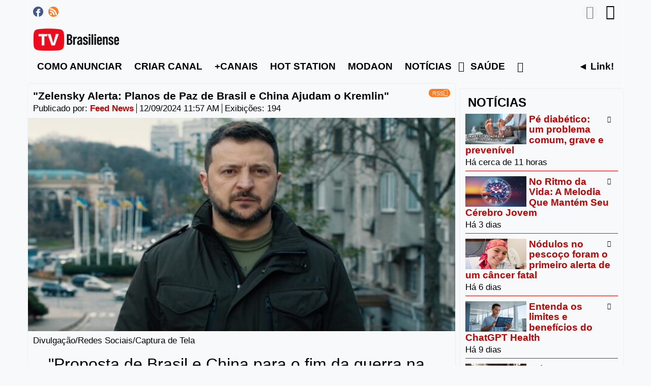

--- FILE ---
content_type: text/html; charset=UTF-8
request_url: https://www.tvbrasiliense.com/index.php/news/18/2022-que-os-patinhos-na-lagoa-nos-ajudem-por-marli-gon%C3%A7alves/
body_size: 53497
content:
<!DOCTYPE HTML>
<html lang="pt" dir="ltr" class="v2 rev1-able fe ltr ">
<head>
<meta charset="utf-8">
<title> &quot;Zelensky Alerta: Planos de Paz de Brasil e China Ajudam o Kremlin&quot; | TV Brasiliense The Mobile Television Network</title>
<meta name="description" content="TV Brasiliense, Cloud Mobile Television Network, Zelensky, Lula, Guerra na Ucrânia, Rússia, Proposta de Paz, Brasil, China, Agressão Russa, Kremlin, Concessão Territorial, Apaziguamento Político, Volodymyr Zelensky, Conflito Internacional, Resolução Po..." >
<meta name="keywords" content="zelensky, lula, guerra, na, ucrânia, rússia, proposta, de, paz, brasil, china, agressão, russa, kremlin, concessão, territorial, apaziguamento, político, volodymyr, zelensky, conflito, internacional, resolução, política" >
<meta http-equiv=X-UA-Compatible content="IE=edge">
<meta name="viewport" content="width=device-width, initial-scale=1">
<link rel="canonical" href="https://tvbrasiliense.com/index.php/news/18/zelensky-alerta-planos-de-paz-de-brasil-e-china-ajudam-o-kremlin/" />
<meta name="twitter:card" content="summary">
<meta name="twitter:title" content=" &quot;Zelensky Alerta: Planos de Paz de Brasil e China Ajudam o Kremlin&quot; | TV Brasiliense The Mobile Television Network">
<meta name="twitter:description" content="TV Brasiliense, Cloud Mobile Television Network, Zelensky, Lula, Guerra na Ucrânia, Rússia, Proposta de Paz, Brasil, China, Agressão Russa, Kremlin, Concessão Territorial, Apaziguamento Político, Volodymyr Zelensky, Conflito Internacional, Resolução Po...">
<meta name="twitter:image:src" content="https://tvbrasiliense.com/uploads/images/news_18_1726153362_social.png">
<meta name="twitter:url" content="https://tvbrasiliense.com/index.php/news/18/zelensky-alerta-planos-de-paz-de-brasil-e-china-ajudam-o-kremlin/">
<meta property="og:site_name" content="TV Brasiliense The Mobile Television Network"/>
<meta property="og:url" content="https://tvbrasiliense.com/index.php/news/18/zelensky-alerta-planos-de-paz-de-brasil-e-china-ajudam-o-kremlin/" />
<meta property="og:title" content=" &quot;Zelensky Alerta: Planos de Paz de Brasil e China Ajudam o Kremlin&quot; | TV Brasiliense The Mobile Television Network"/>
<meta property="og:description" content="TV Brasiliense, Cloud Mobile Television Network, Zelensky, Lula, Guerra na Ucrânia, Rússia, Proposta de Paz, Brasil, China, Agressão Russa, Kremlin, Concessão Territorial, Apaziguamento Político, Volodymyr Zelensky, Conflito Internacional, Resolução Po..."/>
<meta property="og:updated_time" content="2024-09-12T12:16:10-03:00" />
<meta property="og:image" content="https://tvbrasiliense.com/uploads/images/news_18_1726153362_social.png"/>
<meta property="og:image:width" content="900"/>
<meta property="og:image:height" content="450"/>
<link rel="image_src" href="https://tvbrasiliense.com/uploads/images/news_18_1726153362_social.png" />
<meta property="og:type" content="article"/>
<meta property="article:tag" content="zelensky"/>
<meta property="article:tag" content="lula"/>
<meta property="article:tag" content="guerra"/>
<meta property="article:tag" content="na"/>
<meta property="article:tag" content="ucrânia"/>
<meta property="article:tag" content="rússia"/>
<meta property="article:tag" content="proposta"/>
<meta property="article:tag" content="de"/>
<meta property="article:tag" content="paz"/>
<meta property="article:tag" content="brasil"/>
<meta property="article:tag" content="china"/>
<meta property="article:tag" content="agressão"/>
<meta property="article:tag" content="russa"/>
<meta property="article:tag" content="kremlin"/>
<meta property="article:tag" content="concessão"/>
<meta property="article:tag" content="territorial"/>
<meta property="article:tag" content="apaziguamento"/>
<meta property="article:tag" content="político"/>
<meta property="article:tag" content="volodymyr"/>
<meta property="article:tag" content="zelensky"/>
<meta property="article:tag" content="conflito"/>
<meta property="article:tag" content="internacional"/>
<meta property="article:tag" content="resolução"/>
<meta property="article:tag" content="política"/>
<link rel="stylesheet" href="https://tvbrasiliense.com/public/frontend/v2/css_default/_main.css?pb=ba0a67324d80989c79b29112db08f968"/>
<link rel="stylesheet" href="https://tvbrasiliense.com/public/frontend/v2/fonts/icomoon/icomoon.css">
<link rel="stylesheet" href="https://tvbrasiliense.com/public/frontend/v2/css_default/modal.css?pb=ba0a67324d80989c79b29112db08f968"/>
<script>var elm=document.getElementsByTagName('html'); if(elm[0].dir=='rtl'||elm[0].style.direction=='rtl') document.write('<link rel="stylesheet" href="https://tvbrasiliense.com/public/frontend/v2/css_default/_main_rtl.css?pb=ba0a67324d80989c79b29112db08f968"/>');</script>
<link id="styler" rel="stylesheet" type="text/css" href="https://tvbrasiliense.com/uploads/docs/style_1722987237.css"/>
<link rel="icon" href="https://tvbrasiliense.com/favicon.ico">
<link rel="icon" href="https://tvbrasiliense.com/apple-touch-icon-precomposed.png">
<link rel="apple-touch-icon-precomposed" href="https://tvbrasiliense.com/apple-touch-icon-precomposed.png">
<link rel="apple-touch-icon" href="https://tvbrasiliense.com/apple-touch-icon.png">
<script>
var SITE_BASE_URL = "https://tvbrasiliense.com/";
var PUBLIC_COMMON_BASE_URL = "https://tvbrasiliense.com/public/common/";
var THEME_BASE_URL = "https://tvbrasiliense.com/public/frontend/v2/";
var HTML5_WEBM_ENABLED = 00;
var HTML5_DASH_ENABLED = 00;
var PRODUCT_BUILD_ID = "ba0a67324d80989c79b29112db08f968";
var DATE_FORMAT = "d/m/Y";
</script>
<script src="https://tvbrasiliense.com/langs/frontend/pt_BR/k_lang.js?pb=ba0a67324d80989c79b29112db08f968"></script>
<script src="https://ajax.googleapis.com/ajax/libs/jquery/1.12.4/jquery.min.js"></script><script>window.jQuery || document.write('<script src="https://tvbrasiliense.com/public/common/js/jquery-1.12.4.min.js"><\/script>');</script>
<script src="https://ajax.googleapis.com/ajax/libs/jqueryui/1.12.1/jquery-ui.min.js"></script><script>window.jQuery.ui || document.write('<script src="https://tvbrasiliense.com/public/common/js/jquery-ui-1.12.1.min.js"><\/script>');</script>
<script src="https://tvbrasiliense.com/public/common/js/k_common.js?pb=ba0a67324d80989c79b29112db08f968"></script>
<script src="https://tvbrasiliense.com/public/common/js/k_clip_preview.js"></script>
<script src="https://tvbrasiliense.com/public/frontend/v2/js/main.js?pb=ba0a67324d80989c79b29112db08f968"></script>
<script>
runHTMLHeadFuncs();
</script>
<!--[if lt IE 9]>
<script src="https://tvbrasiliense.com/public/frontend/v2/js/respond.min.js"></script>
<![endif]-->
<script>if(typeof(stf)=="function"){stf();}if(typeof(stfi)=="function"){stfi();}</script>
<script type="application/ld+json">{ "@context" : "https://schema.org", "@type" : "Organization", "name" : "TV Brasiliense The Mobile Television Network", "url" : "https://tvbrasiliense.com/", "logo": "https://tvbrasiliense.com/uploads/images/img_social_1763307568.png", "sameAs" : ["https://www.facebook.com/TVBrasiliense.com.br/"] }</script><script type="application/ld+json">{ "@context" : "https://schema.org", "@type" : "NewsArticle", "headline": " \"Zelensky Alerta: Planos de Paz de Brasil e China Ajudam o Kremlin\"", "image" : ["https://tvbrasiliense.com/uploads/images/news_18_1726153362_social.png"], "datePublished" : "2024-09-12T11:57:17-03:00", "description" : "TV Brasiliense, Cloud Mobile Television Network, Zelensky, Lula, Guerra na Ucrânia, Rússia, Proposta de Paz, Brasil, China, Agressão Russa, Kremlin, Concessão Territorial, Apaziguamento Político, Volodymyr Zelensky, Conflito Internacional, Resolução Po..." }</script><script src="https://tvbrasiliense.com/public/common/js/unveil/jquery.unveil.js"></script><script>
runLazyLoad=function() { $("img").unveil(50, function() { $(this).on("load", function() { this.style.opacity = 1; $("body").trigger("_lazyloadimageload",{}); }); }); }; $(document).ready(function(){ runLazyLoad(); }); </script>
<link rel="stylesheet" href="https://tvbrasiliense.com/public/frontend/v2/css_default/k_notifications.css?pb=ba0a67324d80989c79b29112db08f968"/>
<link rel="alternate" type="application/rss+xml" title="TV Brasiliense The Mobile Television Network - Global RSS Feed" href="https://tvbrasiliense.com/rss.php" />
<link rel="alternate" type="application/rss+xml" title=" &quot;Zelensky Alerta: Planos de Paz de Brasil e China Ajudam o Kremlin&quot; | TV Brasiliense The Mobile Television Network - Galerias RSS Feed" href="https://tvbrasiliense.com/rss.php?type=galleries" />
<link rel="alternate" type="application/rss+xml" title=" &quot;Zelensky Alerta: Planos de Paz de Brasil e China Ajudam o Kremlin&quot; | TV Brasiliense The Mobile Television Network - Notícias RSS Feed" href="https://tvbrasiliense.com/rss.php?type=news" />
<link rel="alternate" type="application/rss+xml" title=" &quot;Zelensky Alerta: Planos de Paz de Brasil e China Ajudam o Kremlin&quot; | TV Brasiliense The Mobile Television Network - Eventos RSS Feed" href="https://tvbrasiliense.com/rss.php?type=events" />
<link rel="stylesheet" type="text/css" href="https://tvbrasiliense.com/public/common/js/zoombox/zoombox.css"/>
<script src="https://tvbrasiliense.com/public/common/js/zoombox/zoombox.js"></script>
<script>$("html").removeClass("VMList");</script>
</head>
<body>
<div class="pageWrapper">
<header>
<div class="headerArea">
<div class="mobileMenuWrapper">
<nav>
<div class="mobileMenu inactive">
<a href="#" id="mobileMenuCloseButton" class="mobileMenuCloseButton"><i class="icon-close"></i></a>
<a href="https://tvbrasiliense.com/" class="headerMiniLogo"><img src="https://tvbrasiliense.com/uploads/images/logo_site_small_1763307568.png" class="logo" alt="TV Brasiliense The Mobile Television Network" title="TV Brasiliense The Mobile Television Network" ></a>
<div class="clearFix"></div>
<form id="miniSearchForm" name="miniSearchForm" class="miniSearchForm" action="" method="get" >
<a href="#" class="searchButton" title="Pesquisar"><i class="icon-search"></i></a>
<input name="miniSearchField" id="miniSearchField" class="miniSearchField" value="" title="Pesquisar" />
</form>
<ul class="mobileMenuItems">
</ul>
<div class="followUsButtons">
</div>
</div>
</nav>
<div class="mobileMenuOverlay inactive"></div>
</div>
<div class="headerBarWrapper">
<div class="headerBar">
<a class="slidingMenuToggle"><i class="icon icon-menu"></i></a>
<ul id="followUsButtons" class="followUsButtons">
<li><a href="https://www.facebook.com/TVBrasiliense.com.br/" title="Siga-nos (Facebook)" alt="Siga-nos (Facebook)" class="follow_us_icon follow_us_facebook_icon" target="_blank" ></a></li>
<li><a href="https://tvbrasiliense.com/rss.php" title="Inscrever-se (Global Feed)" class="follow_us_icon follow_us_rss" target="_blank"></a></li>
</ul>
<ul class="headerSearch">
<li class="headerSearchButtonWrapper withGenericFloatingSubmenu sticky"><a href="#" class="headerSearchButton genericFloatingSubmenuButton" title="Pesquisar"><i class="icon-search"></i></a>
<ul class="headerSearchBox genericFloatingSubmenu submenuAlignRight withArrow">
<li>
<form id="searchForm" name="searchForm" class="searchForm" action="https://tvbrasiliense.com/index.php/portal/search/" method="get" >
<a href="#" class="searchButton" title="Pesquisar"><i class="icon-search"></i></a>
<ul id="searchMode" class="searchMode">
<li class="withGenericFloatingSubmenu"><a href="#" id="searchModeButton" class="searchModeButton genericFloatingSubmenuButton"><i class="icon-keyboard_arrow_down"></i></a>
<ul id="searchModeMenu" class="genericFloatingSubmenu submenuAlignRight withArrow">
<li><a href="#" id="searchModeVideos">Vídeos</a></li>
<li><a href="#" id="searchModeChannels">Canais</a></li>
<li><a href="#" id="searchModePages">Páginas</a></li>
<li><a href="#" id="searchModeGalleries">Galerias</a></li>
<li><a href="#" id="searchModeNews">Notícia</a></li>
<li><a href="#" id="searchModeEvents">Eventos</a></li>
<li><a href="#" id="searchModeAll">Tudo</a></li>
</ul>
</li>
</ul>
<input name="iq" id="searchField" class="searchField" value="" title="Pesquisar" tabindex="-1" />
<input name="go" id="go" type="hidden" value="portal" />
<input name="do" id="do" type="hidden" value="search" />
<input name="searchFormGUI" id="searchFormGUI" type="hidden" value="desktop" />
<input name="searchFormFUrlStyle" id="searchFormFUrlStyle" type="hidden" value="default" />
<input name="searchFormBaseUrl" id="searchFormBaseUrl" type="hidden" value="https://tvbrasiliense.com/" />
</form>
</li>
</ul>
</li>
</ul>
<ul class="headerUserMenu">
<li class="withGenericFloatingSubmenu"><a href="#" class="loggedOutUserButton genericFloatingSubmenuButton"><i class="icon-person_outline"></i></a>
<ul class="genericFloatingSubmenu submenuAlignRight withArrow">
<li><a href="https://tvbrasiliense.com/index.php/portal/login/" ><span>Fazer Login</span> <i class="icon-input"></i></a></li>
<li style="display:none; "><a href="https://tvbrasiliense.com/index.php/portal/register/" ><span>Registrar</span> <i class="icon-person_add"></i></a></li>
</ul>
</li>
</ul>
<a href="https://tvbrasiliense.com/" class="headerMiniLogo"><img src="https://tvbrasiliense.com/uploads/images/logo_site_small_1763307568.png" class="logo" alt="TV Brasiliense The Mobile Television Network" title="TV Brasiliense The Mobile Television Network" ></a>
</div>
</div>
<div class="headerBarWrapperPlaceholder"></div>
<div class="headerLogoAreaWrapper">
<div class="headerLogoArea logoLeft">
<div id="headerBanner" class="headerBanner" style="display:none; "></div>
<a href="https://tvbrasiliense.com/" class="headerLogo"><img src="https://tvbrasiliense.com/uploads/images/logo_site_1763307568.png" class="logo" alt="TV Brasiliense The Mobile Television Network" title="TV Brasiliense The Mobile Television Network" ></a>
</div>
</div>
<nav>
<ul id="allHeaderMenuItems" style="display:none;">
<li class="itemf4bdbd80071ee410862946f71fb4bdd7"><a href="https://tvbrasiliense.com/index.php/p/5/como-anunciar/" target="_top" rel="nofollow" ><span>COMO ANUNCIAR </span></a>
</li>
<li class="itemb952f268b8fe6e0f8ec3e6692e780f4d"><a href="https://tvbrasiliense.com/index.php/p/8/criar-canal/" target="_top" ><span>CRIAR CANAL </span></a>
</li>
<li class="item104a9bb14ac54c5926a480ac1de48a35"><a href="https://tvbrasiliense.com/index.php/channel/7/canais/" target="_top" rel="nofollow" ><span>+CANAIS </span></a>
</li>
<li class="item1d395e723967e2da3d4040a65a6ce788"><a href="https://tvbrasiliense.com/index.php/channel/2/hot-station/" target="_top" ><span>HOT STATION </span></a>
</li>
<li class="item487fe0eff08e715ccfb707aa4e9f8bd4"><a href="https://tvbrasiliense.com/index.php/video/18/modaon/" target="_top" rel="nofollow" ><span>MODAON </span></a>
</li>
<li class="submenu item7b45939ad0fadda645e4925db553f176"><a href="https://tvbrasiliense.com/index.php/p/3/notícias/" target="_top" ><span>NOTÍCIAS ▼</span></a>
<ul>
<li class="item9d29d123d4fe0ffb7b665f0cc5f823c0"><a href="https://tvbrasiliense.com/index.php/video/17/via-legal/" target="_top" rel="nofollow" ><span>VIA LEGAL </span></a>
</li>
</ul>
</li>
<li class="itemc304b68c39ef0de0961b1fde9d2b6ca5"><a href="https://tvbrasiliense.com/index.php/video/5/saúde/" target="_top" rel="nofollow" ><span>SAÚDE </span></a>
</li>
<li class="itemd7ae408e7c0bbb66cf4445d5b7e1ec1d"><a href="https://tvbrasiliense.com/index.php/channel/4/sem-edição/" target="_top" ><span>SEM EDIÇÃO </span></a>
</li>
<li class="item5b39f79233b0baf22a9d2e82833ba61c"><a href="https://tvbrasiliense.com/index.php/channel/1/tv-ao-vivo-24h/" target="_top" ><span>TV AO VIVO 24h </span></a>
</li>
<li class="moreButton"><a href="#" title="Mais"><i class="icon-control_point"></i></a></li>
<li class="homeButton"><a href="" target="_blank" rel="nofollow" ><span>◄ Link!</span></a></li>
</ul>
<div class="headerMenuWrapper">
<ul id="headerMenu" class="headerMenu mainMenu">
</ul>
</div>
<div class="headerMenuExtraWrapper" style="display:none;">
<ul id="headerMenuExtra" class="headerMenuExtra mainMenu">
</ul>
<div class="clearFix"></div>
</div>
</nav>
</div>
</header>
<section>
<div class="pageBodyWrapper">
<div class="pageBody">
<div class="columnWrapper">
<div class="column mainColumn topSpace">
<section><div>
<div class="box">
<div class="mainHeadingWrapper newsEventHeading inside">
<div class="mainHeading">
<div class="extra">
<div class="rssFeed"><a href="https://tvbrasiliense.com/rss.php?type=news" title="Inscrever-se (Notícias Feed)"><span>RSS</span><i class="icon-rss_feed"></i></a></div>
</div>
<h1 class="title"> &quot;Zelensky Alerta: Planos de Paz de Brasil e China Ajudam o Kremlin&quot;</h1>
<div class="publishInfo dim">
<div class="by">Publicado por: <a href="https://tvbrasiliense.com/index.php/portal/user/1/feed-news/">Feed News</a></div>
<div class="date">12/09/2024 11:57 AM</div>
<div class="views">Exibições: 194</div>
</div>
</div>
<div class="clearFix"></div>
<div class="image" style="">
<a href="#" data-zoombox-img-src="https://tvbrasiliense.com/uploads/images/news_18_1726153362_poster.png" class="zoombox zgallery1" title="Divulgação/Redes Sociais/Captura de Tela"><img src="https://tvbrasiliense.com/uploads/images/news_18_1726153362_poster.png" alt="Divulgação/Redes Sociais/Captura de Tela" ></a>
<div class="imageFooter dim" style="">Divulgação/Redes Sociais/Captura de Tela</div>
</div>
</div>
<div class="boxContent padded mainText">
<p style="padding-left: 30px;"><span style="font-size: 24pt;">"Proposta de Brasil e China para o fim da guerra na Ucr&acirc;nia &eacute; vista como favor&aacute;vel ao Kremlin."</span></p>
<p>&nbsp;</p>
<p><span style="font-size: 14pt;">O presidente da Ucr&acirc;nia, Volodymyr Zelensky, expressou duras cr&iacute;ticas &agrave; postura do presidente brasileiro, Luiz In&aacute;cio Lula da Silva, e &agrave; China, em rela&ccedil;&atilde;o &agrave; guerra entre Ucr&acirc;nia e R&uacute;ssia. Zelensky considerou as propostas de ambos os pa&iacute;ses para uma "reconcilia&ccedil;&atilde;o pol&iacute;tica justa" como destrutivas, afirmando que elas n&atilde;o levam em considera&ccedil;&atilde;o o sofrimento da Ucr&acirc;nia e favorecem objetivamente o Kremlin.</span></p>
<p>&nbsp;</p>
<p><span style="font-size: 14pt;">Zelensky questionou abertamente a proposta brasileira, que sugere um di&aacute;logo para "tomar medidas" e encontrar uma solu&ccedil;&atilde;o diplom&aacute;tica. Segundo o l&iacute;der ucraniano, essas sugest&otilde;es ignoram as viola&ccedil;&otilde;es graves de direitos humanos cometidas pela R&uacute;ssia e a ilegalidade da invas&atilde;o. <em><strong>"Ele [Putin] invadiu, violou leis internacionais, matou pessoas, tomou territ&oacute;rios, estuprou, violentou e saqueou um povo, e agora vem o Sr. Lula dizer: 'deixe-os falar'",</strong></em> declarou Zelensky, demonstrando indigna&ccedil;&atilde;o com o que v&ecirc; como uma abordagem apaziguadora e insuficiente.</span></p>
<p>&nbsp;</p>
<p><span style="font-size: 14pt;">Zelensky afirmou que esperava um posicionamento mais firme do Brasil, um pa&iacute;s de peso global, que poderia contribuir de forma significativa para pressionar a R&uacute;ssia a encerrar suas a&ccedil;&otilde;es militares. <em><strong>"O apoio de um pa&iacute;s como o Brasil ajudaria muito a parar a guerra. Mas parece que eles n&atilde;o est&atilde;o prontos para isso",</strong></em> lamentou.</span></p>
<p>&nbsp;</p>
<p><span style="font-size: 14pt;">O presidente ucraniano foi categ&oacute;rico ao rejeitar as sugest&otilde;es de um acordo de paz que envolva concess&otilde;es territoriais ou compromissos que beneficiem a R&uacute;ssia.<em><strong> "Que compromisso? Desistir da nossa terra? Esquecer que est&atilde;o matando nosso povo?",</strong></em> questionou, referindo-se &agrave; proposta de que a Ucr&acirc;nia ceda territ&oacute;rio ou fa&ccedil;a concess&otilde;es &agrave; R&uacute;ssia em nome da paz. <em><strong>"Essas s&atilde;o coisas simplesmente inaceit&aacute;veis."</strong></em></span></p>
<p>&nbsp;</p>
<p><span style="font-size: 14pt;">Zelensky tamb&eacute;m destacou sua decep&ccedil;&atilde;o com a postura de Lula ap&oacute;s uma reuni&atilde;o anterior, onde acreditava que o l&iacute;der brasileiro havia compreendido a gravidade da situa&ccedil;&atilde;o. <em><strong>"Achei que ele iria, com sua experi&ecirc;ncia, entender o que est&aacute; acontecendo, e n&atilde;o apenas promover apaziguamento pol&iacute;tico",</strong></em> afirmou.</span></p>
<p>&nbsp;</p>
<p><span style="font-size: 18pt;">A "Resolu&ccedil;&atilde;o Pol&iacute;tica" de Brasil e China: Um Favor ao Kremlin?</span></p>
<p><span style="font-size: 14pt;">O Brasil e a China t&ecirc;m promovido seu chamado "plano de paz" para a Ucr&acirc;nia, que inclui seis pontos em sua "Resolu&ccedil;&atilde;o Pol&iacute;tica da Crise Ucraniana". No entanto, Zelensky e outros cr&iacute;ticos apontam que os princ&iacute;pios centrais dessa proposta s&atilde;o vistos como favor&aacute;veis ao Kremlin. Para o presidente ucraniano, tanto o Brasil quanto a China, com suas posi&ccedil;&otilde;es diplom&aacute;ticas, acabam contribuindo para prolongar a guerra e enfraquecer o esfor&ccedil;o internacional de isolamento da R&uacute;ssia.</span></p>
<p>&nbsp;</p>
<p><span style="font-size: 14pt;">Zelensky encerrou sua declara&ccedil;&atilde;o pedindo que <em><strong>aqueles que n&atilde;o podem apoiar plenamente a Ucr&acirc;nia n&atilde;o interfiram:</strong> <strong>"Se n&atilde;o t&ecirc;m compet&ecirc;ncia para faz&ecirc;-lo, n&atilde;o atrapalhem. Pare de falar em nosso nome ou ent&atilde;o ajude-nos a parar [a guerra]."</strong></em></span></p>
<p><span style="font-size: 14pt;">Com essa declara&ccedil;&atilde;o forte, o l&iacute;der ucraniano evidenciou sua frustra&ccedil;&atilde;o com as tentativas de apaziguamento e reiterou a import&acirc;ncia de uma postura firme da comunidade internacional para acabar com o conflito de maneira justa e duradoura.</span></p>
<p style="text-align: center;"><span style="font-size: 14pt;"><iframe title="YouTube video player" src="//www.youtube.com/embed/B5Fw5o5V31c?si=OxcUG3cYqjsnY1hJ" width="761" height="391" frameborder="0" allowfullscreen="allowfullscreen" data-mce-fragment="1"></iframe></span></p>
<p style="text-align: center;"><span style="font-size: 14pt;">Se n&atilde;o puder ajudar, n&atilde;o trapalha</span></p>
</div>
<div class="boxContent padded">
<div style="display:none; ">
<h3 class="sectionTitle">Vídeos da notícia</h3>
<div class="itemListWrapper genericList directlyRelatedVideosList">
<ul class="itemList noPadding jsLimitImageHeightFromSmallest jsLIHFS_vCenter">
</ul>
</div>
</div>
<div style="display:none; ">
<h3 class="sectionTitle">Imagens da notícia</h3>
<div class="itemListWrapper genericList galleryImageList">
<ul class="itemList noPadding jsLimitImageHeightFromSmallest jsLIHFS_vCenter">
</ul>
</div>
</div>
<div class="documents" style="display:none; ">
<h3 class="sectionTitle">Documentos da notícia</h3>
<div class="itemListWrapper relatedList fileList">
<ul class="itemList noPadding">
</ul>
</div>
</div>
<div class="itemCategoriesTitle" style="display:none; ">Categorias:</div>
<ul class="itemCategories" style="display:none; ">
</ul>
<div class="itemTagsTitle" style="">Tags:</div>
<ul class="itemTags" style="">
<li><a href="https://tvbrasiliense.com/index.php/portal/searchNews/(tag)zelensky/">zelensky</a></li>
<li><a href="https://tvbrasiliense.com/index.php/portal/searchNews/(tag)lula/">lula</a></li>
<li><a href="https://tvbrasiliense.com/index.php/portal/searchNews/(tag)guerra/">guerra</a></li>
<li><a href="https://tvbrasiliense.com/index.php/portal/searchNews/(tag)na/">na</a></li>
<li><a href="https://tvbrasiliense.com/index.php/portal/searchNews/(tag)ucrânia/">ucrânia</a></li>
<li><a href="https://tvbrasiliense.com/index.php/portal/searchNews/(tag)rússia/">rússia</a></li>
<li><a href="https://tvbrasiliense.com/index.php/portal/searchNews/(tag)proposta/">proposta</a></li>
<li><a href="https://tvbrasiliense.com/index.php/portal/searchNews/(tag)de/">de</a></li>
<li><a href="https://tvbrasiliense.com/index.php/portal/searchNews/(tag)paz/">paz</a></li>
<li><a href="https://tvbrasiliense.com/index.php/portal/searchNews/(tag)brasil/">brasil</a></li>
<li><a href="https://tvbrasiliense.com/index.php/portal/searchNews/(tag)china/">china</a></li>
<li><a href="https://tvbrasiliense.com/index.php/portal/searchNews/(tag)agressão/">agressão</a></li>
<li><a href="https://tvbrasiliense.com/index.php/portal/searchNews/(tag)russa/">russa</a></li>
<li><a href="https://tvbrasiliense.com/index.php/portal/searchNews/(tag)kremlin/">kremlin</a></li>
<li><a href="https://tvbrasiliense.com/index.php/portal/searchNews/(tag)concessão/">concessão</a></li>
<li><a href="https://tvbrasiliense.com/index.php/portal/searchNews/(tag)territorial/">territorial</a></li>
<li><a href="https://tvbrasiliense.com/index.php/portal/searchNews/(tag)apaziguamento/">apaziguamento</a></li>
<li><a href="https://tvbrasiliense.com/index.php/portal/searchNews/(tag)político/">político</a></li>
<li><a href="https://tvbrasiliense.com/index.php/portal/searchNews/(tag)volodymyr/">volodymyr</a></li>
<li><a href="https://tvbrasiliense.com/index.php/portal/searchNews/(tag)zelensky/">zelensky</a></li>
<li><a href="https://tvbrasiliense.com/index.php/portal/searchNews/(tag)conflito/">conflito</a></li>
<li><a href="https://tvbrasiliense.com/index.php/portal/searchNews/(tag)internacional/">internacional</a></li>
<li><a href="https://tvbrasiliense.com/index.php/portal/searchNews/(tag)resolução/">resolução</a></li>
<li><a href="https://tvbrasiliense.com/index.php/portal/searchNews/(tag)política/">política</a></li>
</ul>
</div>
</div>
<aside>
<div class="box topSpace" style="">
<div class="boxTitle"><h3>Compartilhar</h3></div>
<div class="boxContent paddedLRB">
<div class="socialWidgets">
<div id="widgetFBLike" class="socialWidget facebook">
</div>
<div id="widgetGPlus" class="socialWidget google">
</div>
<div id="widgetTwitter" class="socialWidget twitter">
</div>
</div>
<div class="socialSharingButtons" id="socialSharingButtons"></div>
</div>
</div>
</aside>
<div class="box topSpace">
<div class="boxContent padded">
<div class="prevNextItems">
<div class="prevItem"><a href="https://tvbrasiliense.com/index.php/news/17/zelensky-recebe-luz-verde-para-operações-de-longo-alcance-contra-a-rússia/" style="" title="{k.html.newsevent_previous_item_title">&lt; Notícia anterior</a></div><div class="returnToItemList"><a href="https://tvbrasiliense.com/index.php/news/" >Notícia</a></div><div class="nextItem"><a href="https://tvbrasiliense.com/index.php/news/19/precisamos-de-um-guerreiro-taylor-swift-apoia-kamala-harris-contra-trump-em-2024/" style="" title="Precisamos de um Guerreiro: Taylor Swift Apoia Kamala Harris Contra Trump em 2024">Próxima notícia &gt;</a></div>
</div>
</div>
</div>
<aside>
<div class="box topSpace topPadding bottomPadding midPageBanner" style="display:none; "></div>
</aside>
<div class="box topSpace relatedNewsAndEvents" style="">
<div class="boxTitle"><h3>Notícias relacionadas</h3></div>
<div class="boxContent paddedLRB">
<div class="newseventResults">
<div class="itemListWrapper relatedList newsList">
<ul class="itemList noPadding">
<li class="item news" data-id="news_171">
<div class="image" style=""><a href="https://tvbrasiliense.com/index.php/news/171/pé-diabético-um-problema-comum-grave-e-prevenível/"><img class="lazyload" src="https://tvbrasiliense.com/public/common/images/spc.gif" data-src="https://tvbrasiliense.com/uploads/images/news_171_1768614784_thumb.png" alt="Pé diabético: um problema comum, grave e prevenível"></a></div>
<div class="text">
<h4 class="title"><a href="https://tvbrasiliense.com/index.php/news/171/pé-diabético-um-problema-comum-grave-e-prevenível/">Pé diabético: um problema comum, grave e prevenível</a></h4>
<div class="date dim timeago" data-datetime="2026-01-16T22:45:47-0300">16/01/2026</div>
</div>
</li><li class="item news" data-id="news_170">
<div class="image" style=""><a href="https://tvbrasiliense.com/index.php/news/170/no-ritmo-da-vida-a-melodia-que-mantém-seu-cérebro-jovem/"><img class="lazyload" src="https://tvbrasiliense.com/public/common/images/spc.gif" data-src="https://tvbrasiliense.com/uploads/images/news_170_1768436064_thumb.png" alt="No Ritmo da Vida: A Melodia Que Mantém Seu Cérebro Jovem"></a></div>
<div class="text">
<h4 class="title"><a href="https://tvbrasiliense.com/index.php/news/170/no-ritmo-da-vida-a-melodia-que-mantém-seu-cérebro-jovem/">No Ritmo da Vida: A Melodia Que Mantém Seu Cérebro Jovem</a></h4>
<div class="date dim timeago" data-datetime="2026-01-14T21:05:40-0300">14/01/2026</div>
</div>
</li><li class="item news" data-id="news_169">
<div class="image" style=""><a href="https://tvbrasiliense.com/index.php/news/169/nódulos-no-pescoço-foram-o-primeiro-alerta-de-um-câncer-fatal/"><img class="lazyload" src="https://tvbrasiliense.com/public/common/images/spc.gif" data-src="https://tvbrasiliense.com/uploads/images/news_169_1768094455_thumb.png" alt="Nódulos no pescoço foram o primeiro alerta de um câncer fatal"></a></div>
<div class="text">
<h4 class="title"><a href="https://tvbrasiliense.com/index.php/news/169/nódulos-no-pescoço-foram-o-primeiro-alerta-de-um-câncer-fatal/">Nódulos no pescoço foram o primeiro alerta de um câncer fatal</a></h4>
<div class="date dim timeago" data-datetime="2026-01-10T22:15:43-0300">10/01/2026</div>
</div>
</li><li class="item news" data-id="news_168">
<div class="image" style=""><a href="https://tvbrasiliense.com/index.php/news/168/entenda-os-limites-e-benefícios-do-chatgpt-health/"><img class="lazyload" src="https://tvbrasiliense.com/public/common/images/spc.gif" data-src="https://tvbrasiliense.com/uploads/images/news_168_1767917208_thumb.png" alt="Entenda os limites e benefícios do ChatGPT Health"></a></div>
<div class="text">
<h4 class="title"><a href="https://tvbrasiliense.com/index.php/news/168/entenda-os-limites-e-benefícios-do-chatgpt-health/">Entenda os limites e benefícios do ChatGPT Health</a></h4>
<div class="date dim timeago" data-datetime="2026-01-08T20:58:23-0300">08/01/2026</div>
</div>
</li><li class="item news" data-id="news_167">
<div class="image" style=""><a href="https://tvbrasiliense.com/index.php/news/167/talco-que-custou-vidas-johnson-johnson-responsabilizada-por-câncer-em-duas-mulheres/"><img class="lazyload" src="https://tvbrasiliense.com/public/common/images/spc.gif" data-src="https://tvbrasiliense.com/uploads/images/news_167_1766531105_thumb.png" alt="Talco que Custou Vidas: Johnson &amp; Johnson Responsabilizada por Câncer em Duas Mulheres"></a></div>
<div class="text">
<h4 class="title"><a href="https://tvbrasiliense.com/index.php/news/167/talco-que-custou-vidas-johnson-johnson-responsabilizada-por-câncer-em-duas-mulheres/">Talco que Custou Vidas: Johnson &amp; Johnson Responsabilizada por Câncer em Duas Mulheres</a></h4>
<div class="date dim timeago" data-datetime="2025-12-23T19:48:33-0300">23/12/2025</div>
</div>
</li>
</ul>
</div>
</div>
</div>
</div>
<div class="box topSpace relatedVideos" style="">
<div class="boxTitle"><h3>Mais vídeos relacionados</h3></div>
<div class="boxContent paddedLRB">
<div class="videoResults">
<div class="itemListWrapper relatedList clipList">
<ul class="itemList noPadding">
<li class="item clip" data-id="clip_n">
<div class="image">
<div class="infoOverlay">
<div class="duration">00:00</div>
</div>
<a href="https://tvbrasiliense.com/index.php/video/17/via-legal/">
<i class="icon-play_circle_outline playOverlay"></i>
<img class="lazyload" src="https://tvbrasiliense.com/public/common/images/spc.gif" data-src="https://tvbrasiliense.com/uploads/images/clip_17_1764731454_thumb.png" alt="VIA LEGAL">
</a>
</div>
<div class="text">
<h4 class="title"><a href="https://tvbrasiliense.com/index.php/video/17/via-legal/">VIA LEGAL</a></h4>
<div class="date dim timeago" data-datetime="2025-12-03T00:09:56-0300">03/12/2025</div>
</div>
</li><li class="item clip" data-id="clip_n">
<div class="image">
<div class="infoOverlay">
<div class="duration">00:00</div>
</div>
<a href="https://tvbrasiliense.com/index.php/video/8/ucrânia-lança-seus-cachorros-na-guerra/">
<i class="icon-play_circle_outline playOverlay"></i>
<img class="lazyload" src="https://tvbrasiliense.com/public/common/images/spc.gif" data-src="https://tvbrasiliense.com/uploads/images/clip_8_1724507266_thumb.png" alt="Ucrânia lança seus &quot;cachorros&quot; na guerra">
</a>
</div>
<div class="text">
<h4 class="title"><a href="https://tvbrasiliense.com/index.php/video/8/ucrânia-lança-seus-cachorros-na-guerra/">Ucrânia lança seus &quot;cachorros&quot; na guerra</a></h4>
<div class="date dim timeago" data-datetime="2024-08-24T10:46:51-0300">24/08/2024</div>
</div>
</li><li class="item clip" data-id="clip_n">
<div class="image">
<div class="infoOverlay">
<div class="duration">00:00</div>
</div>
<a href="https://tvbrasiliense.com/index.php/video/7/fuga-macabra/">
<i class="icon-play_circle_outline playOverlay"></i>
<img class="lazyload" src="https://tvbrasiliense.com/public/common/images/spc.gif" data-src="https://tvbrasiliense.com/uploads/images/clip_7_1724506938_thumb.png" alt="Fuga Macabra">
</a>
</div>
<div class="text">
<h4 class="title"><a href="https://tvbrasiliense.com/index.php/video/7/fuga-macabra/">Fuga Macabra</a></h4>
<div class="date dim timeago" data-datetime="2024-08-24T10:40:16-0300">24/08/2024</div>
</div>
</li>
</ul>
</div>
</div>
</div>
</div>
<aside>
<div class="box topSpace comments" style="display:none; ">
<div class="boxTitle">
<h3>Comentários</h3>
</div>
<div class="FBCommentsWrapper">
<div id="fb-root_disabled"></div>
<div class="fb-comments_disabled" data-href="https://tvbrasiliense.com/index.php/news/18/zelensky-alerta-planos-de-paz-de-brasil-e-china-ajudam-o-kremlin/" data-num-posts="4" data-width="100%"></div>
</div>
<div class="DQCommentsWrapper">
<div id="disqus_thread_disabled"></div>
</div>
</div>
</aside>
</div></section>
</div>
<div class="column sideColumn topSpace">
<aside><div>
<div class="box topSpace sideBarBanner" style="display:none; "></div>
<div class="box topSpace widget widget_2">
<div class="widgetTitle" style=""><h3>NOTÍCIAS</h3></div>
<div class="widgetContent">
<div class="itemListWrapper newsList">
<ul class="itemList">
<li class="item news" data-id="news_171">
<div class="image">
<a href="https://tvbrasiliense.com/index.php/news/171/pé-diabético-um-problema-comum-grave-e-prevenível/"><img class="lazyload" src="https://tvbrasiliense.com/public/common/images/spc.gif" data-src="https://tvbrasiliense.com/uploads/images/news_171_1768614784_thumb.png" alt="Pé diabético: um problema comum, grave e prevenível"></a>
</div>
<div class="stickers outside dim">
<div class="stickerFeatured" style="" title="Em destaque"><i class="icon-star"></i></div>
<div class="stickerRestricted" style="display:none; " title="Restringido"><i class="icon-lock"></i></div>
</div>
<div class="text">
<h4 class="title"><a href="https://tvbrasiliense.com/index.php/news/171/pé-diabético-um-problema-comum-grave-e-prevenível/">Pé diabético: um problema comum, grave e prevenível</a></h4>
<div class="itemInfo">
<div class="date dim timeago" data-datetime="2026-01-16T22:45:47-0300">16/01/2026 10:45 PM</div>
</div>
<ul class="categories"></ul>
</div>
</li>
<li class="item news" data-id="news_170">
<div class="image">
<a href="https://tvbrasiliense.com/index.php/news/170/no-ritmo-da-vida-a-melodia-que-mantém-seu-cérebro-jovem/"><img class="lazyload" src="https://tvbrasiliense.com/public/common/images/spc.gif" data-src="https://tvbrasiliense.com/uploads/images/news_170_1768436064_thumb.png" alt="No Ritmo da Vida: A Melodia Que Mantém Seu Cérebro Jovem"></a>
</div>
<div class="stickers outside dim">
<div class="stickerFeatured" style="" title="Em destaque"><i class="icon-star"></i></div>
<div class="stickerRestricted" style="display:none; " title="Restringido"><i class="icon-lock"></i></div>
</div>
<div class="text">
<h4 class="title"><a href="https://tvbrasiliense.com/index.php/news/170/no-ritmo-da-vida-a-melodia-que-mantém-seu-cérebro-jovem/">No Ritmo da Vida: A Melodia Que Mantém Seu Cérebro Jovem</a></h4>
<div class="itemInfo">
<div class="date dim timeago" data-datetime="2026-01-14T21:05:40-0300">14/01/2026 09:05 PM</div>
</div>
<ul class="categories"></ul>
</div>
</li>
<li class="item news" data-id="news_169">
<div class="image">
<a href="https://tvbrasiliense.com/index.php/news/169/nódulos-no-pescoço-foram-o-primeiro-alerta-de-um-câncer-fatal/"><img class="lazyload" src="https://tvbrasiliense.com/public/common/images/spc.gif" data-src="https://tvbrasiliense.com/uploads/images/news_169_1768094455_thumb.png" alt="Nódulos no pescoço foram o primeiro alerta de um câncer fatal"></a>
</div>
<div class="stickers outside dim">
<div class="stickerFeatured" style="" title="Em destaque"><i class="icon-star"></i></div>
<div class="stickerRestricted" style="display:none; " title="Restringido"><i class="icon-lock"></i></div>
</div>
<div class="text">
<h4 class="title"><a href="https://tvbrasiliense.com/index.php/news/169/nódulos-no-pescoço-foram-o-primeiro-alerta-de-um-câncer-fatal/">Nódulos no pescoço foram o primeiro alerta de um câncer fatal</a></h4>
<div class="itemInfo">
<div class="date dim timeago" data-datetime="2026-01-10T22:15:43-0300">10/01/2026 10:15 PM</div>
</div>
<ul class="categories"></ul>
</div>
</li>
<li class="item news" data-id="news_168">
<div class="image">
<a href="https://tvbrasiliense.com/index.php/news/168/entenda-os-limites-e-benefícios-do-chatgpt-health/"><img class="lazyload" src="https://tvbrasiliense.com/public/common/images/spc.gif" data-src="https://tvbrasiliense.com/uploads/images/news_168_1767917208_thumb.png" alt="Entenda os limites e benefícios do ChatGPT Health"></a>
</div>
<div class="stickers outside dim">
<div class="stickerFeatured" style="" title="Em destaque"><i class="icon-star"></i></div>
<div class="stickerRestricted" style="display:none; " title="Restringido"><i class="icon-lock"></i></div>
</div>
<div class="text">
<h4 class="title"><a href="https://tvbrasiliense.com/index.php/news/168/entenda-os-limites-e-benefícios-do-chatgpt-health/">Entenda os limites e benefícios do ChatGPT Health</a></h4>
<div class="itemInfo">
<div class="date dim timeago" data-datetime="2026-01-08T20:58:23-0300">08/01/2026 08:58 PM</div>
</div>
<ul class="categories"></ul>
</div>
</li>
<li class="item news" data-id="news_167">
<div class="image">
<a href="https://tvbrasiliense.com/index.php/news/167/talco-que-custou-vidas-johnson-johnson-responsabilizada-por-câncer-em-duas-mulheres/"><img class="lazyload" src="https://tvbrasiliense.com/public/common/images/spc.gif" data-src="https://tvbrasiliense.com/uploads/images/news_167_1766531105_thumb.png" alt="Talco que Custou Vidas: Johnson &amp; Johnson Responsabilizada por Câncer em Duas Mulheres"></a>
</div>
<div class="stickers outside dim">
<div class="stickerFeatured" style="" title="Em destaque"><i class="icon-star"></i></div>
<div class="stickerRestricted" style="display:none; " title="Restringido"><i class="icon-lock"></i></div>
</div>
<div class="text">
<h4 class="title"><a href="https://tvbrasiliense.com/index.php/news/167/talco-que-custou-vidas-johnson-johnson-responsabilizada-por-câncer-em-duas-mulheres/">Talco que Custou Vidas: Johnson &amp; Johnson Responsabilizada por Câncer em Duas Mulheres</a></h4>
<div class="itemInfo">
<div class="date dim timeago" data-datetime="2025-12-23T19:48:33-0300">23/12/2025 07:48 PM</div>
</div>
<ul class="categories"></ul>
</div>
</li>
</ul>
<a href="https://tvbrasiliense.com/index.php/news/" class="widgetMoreResults" style="">Mais notícias</a>
</div>
</div>
<div class="clearFix"></div>
</div>
<div class="box topSpace widget widget_3">
<div class="widgetTitle" style=""><h3>AO VIVO AGORA</h3></div>
<div class="widgetContent">
<div class="itemListWrapper clipList">
<ul class="itemList">
<li class="item clip" data-content-type="clip" data-id="clip_9" data-has-preview="0">
<div class="image">
<div class="infoOverlay">
<div class="duration">00:00</div>
</div>
<a href="https://tvbrasiliense.com/index.php/video/9/retrô-music/">
<i class="icon-play_circle_outline playOverlay"></i>
<img class="lazyload" src="https://tvbrasiliense.com/public/common/images/spc.gif" data-src="https://tvbrasiliense.com/uploads/images/clip_9_1724507395_thumb.jpg" alt="RETRÔ MUSIC">
</a>
</div>
<div class="text">
<div class="stickers outside dim">
<div class="stickerPremium" style="display:none; " title="Premium"><i class="icon-local_play"></i></div>
<div class="stickerFavorited" style="display:none; " title="Favorito"><i class="icon-favorite"></i></div>
<div class="stickerFeatured" style="" title="Em destaque"><i class="icon-star"></i></div>
<div class="stickerRestricted" style="display:none; " title="Restringido"><i class="icon-lock"></i></div>
</div>
<h4 class="title"><a href="https://tvbrasiliense.com/index.php/video/9/retrô-music/">RETRÔ MUSIC</a></h4>
<div class="itemInfo">
<div class="date dim timeago" data-datetime="2024-08-24T10:49:12-0300">24/08/2024</div>
</div>
<ul class="categories"></ul>
</div>
</li>
<li class="item clip" data-content-type="clip" data-id="clip_15" data-has-preview="0">
<div class="image">
<div class="infoOverlay">
<div class="duration">00:00</div>
</div>
<a href="https://tvbrasiliense.com/index.php/video/15/tve-es/">
<i class="icon-play_circle_outline playOverlay"></i>
<img class="lazyload" src="https://tvbrasiliense.com/public/common/images/spc.gif" data-src="https://tvbrasiliense.com/uploads/images/clip_15_1758216792_thumb.png" alt="TVE (ES)">
</a>
</div>
<div class="text">
<div class="stickers outside dim">
<div class="stickerPremium" style="display:none; " title="Premium"><i class="icon-local_play"></i></div>
<div class="stickerFavorited" style="display:none; " title="Favorito"><i class="icon-favorite"></i></div>
<div class="stickerFeatured" style="" title="Em destaque"><i class="icon-star"></i></div>
<div class="stickerRestricted" style="display:none; " title="Restringido"><i class="icon-lock"></i></div>
</div>
<h4 class="title"><a href="https://tvbrasiliense.com/index.php/video/15/tve-es/">TVE (ES)</a></h4>
<div class="itemInfo">
<div class="date dim timeago" data-datetime="2025-09-18T14:32:20-0300">18/09/2025</div>
</div>
<ul class="categories"></ul>
</div>
</li>
<li class="item clip" data-content-type="clip" data-id="clip_10" data-has-preview="0">
<div class="image">
<div class="infoOverlay">
<div class="duration">00:00</div>
</div>
<a href="https://tvbrasiliense.com/index.php/video/10/la-biriquina/">
<i class="icon-play_circle_outline playOverlay"></i>
<img class="lazyload" src="https://tvbrasiliense.com/public/common/images/spc.gif" data-src="https://tvbrasiliense.com/uploads/images/clip_10_1724508328_thumb.png" alt="LA BIRIQUINA">
</a>
</div>
<div class="text">
<div class="stickers outside dim">
<div class="stickerPremium" style="display:none; " title="Premium"><i class="icon-local_play"></i></div>
<div class="stickerFavorited" style="display:none; " title="Favorito"><i class="icon-favorite"></i></div>
<div class="stickerFeatured" style="" title="Em destaque"><i class="icon-star"></i></div>
<div class="stickerRestricted" style="display:none; " title="Restringido"><i class="icon-lock"></i></div>
</div>
<h4 class="title"><a href="https://tvbrasiliense.com/index.php/video/10/la-biriquina/">LA BIRIQUINA</a></h4>
<div class="itemInfo">
<div class="date dim timeago" data-datetime="2024-08-24T11:03:59-0300">24/08/2024</div>
</div>
<ul class="categories"></ul>
</div>
</li>
</ul>
<a href="https://tvbrasiliense.com/index.php/videos/" class="widgetMoreResults" style="">Mais vídeos</a>
</div>
</div>
<div class="clearFix"></div>
</div>
<div class="box topSpace widget widget_4">
<div class="widgetTitle" style=""><h3>SEM EDIÇÃO</h3></div>
<div class="widgetContent">
<div class="itemListWrapper clipList">
<ul class="itemList">
<li class="item clip" data-content-type="clip" data-id="clip_8" data-has-preview="0">
<div class="image">
<div class="infoOverlay">
<div class="duration">00:00</div>
</div>
<a href="https://tvbrasiliense.com/index.php/video/8/ucrânia-lança-seus-cachorros-na-guerra/">
<i class="icon-play_circle_outline playOverlay"></i>
<img class="lazyload" src="https://tvbrasiliense.com/public/common/images/spc.gif" data-src="https://tvbrasiliense.com/uploads/images/clip_8_1724507266_thumb.png" alt="Ucrânia lança seus &quot;cachorros&quot; na guerra">
</a>
</div>
<div class="text">
<div class="stickers outside dim">
<div class="stickerPremium" style="display:none; " title="Premium"><i class="icon-local_play"></i></div>
<div class="stickerFavorited" style="display:none; " title="Favorito"><i class="icon-favorite"></i></div>
<div class="stickerFeatured" style="" title="Em destaque"><i class="icon-star"></i></div>
<div class="stickerRestricted" style="display:none; " title="Restringido"><i class="icon-lock"></i></div>
</div>
<h4 class="title"><a href="https://tvbrasiliense.com/index.php/video/8/ucrânia-lança-seus-cachorros-na-guerra/">Ucrânia lança seus &quot;cachorros&quot; na guerra</a></h4>
<div class="itemInfo">
<div class="date dim timeago" data-datetime="2024-08-24T10:46:51-0300">24/08/2024</div>
</div>
<ul class="categories"></ul>
</div>
</li>
<li class="item clip" data-content-type="clip" data-id="clip_7" data-has-preview="0">
<div class="image">
<div class="infoOverlay">
<div class="duration">00:00</div>
</div>
<a href="https://tvbrasiliense.com/index.php/video/7/fuga-macabra/">
<i class="icon-play_circle_outline playOverlay"></i>
<img class="lazyload" src="https://tvbrasiliense.com/public/common/images/spc.gif" data-src="https://tvbrasiliense.com/uploads/images/clip_7_1724506938_thumb.png" alt="Fuga Macabra">
</a>
</div>
<div class="text">
<div class="stickers outside dim">
<div class="stickerPremium" style="display:none; " title="Premium"><i class="icon-local_play"></i></div>
<div class="stickerFavorited" style="display:none; " title="Favorito"><i class="icon-favorite"></i></div>
<div class="stickerFeatured" style="" title="Em destaque"><i class="icon-star"></i></div>
<div class="stickerRestricted" style="display:none; " title="Restringido"><i class="icon-lock"></i></div>
</div>
<h4 class="title"><a href="https://tvbrasiliense.com/index.php/video/7/fuga-macabra/">Fuga Macabra</a></h4>
<div class="itemInfo">
<div class="date dim timeago" data-datetime="2024-08-24T10:40:16-0300">24/08/2024</div>
</div>
<ul class="categories"></ul>
</div>
</li>
</ul>
<a href="https://tvbrasiliense.com/index.php/videos/" class="widgetMoreResults" style="">Mais vídeos</a>
</div>
</div>
<div class="clearFix"></div>
</div>
<div class="box topSpace widget widget_5">
<div class="widgetTitle" style=""><h3>MAIS BUSCADAS</h3></div>
<ul class="tagList"><li class="tag style1"><a href="https://tvbrasiliense.com/index.php/portal/search/(tag)em/">em</a></li><li class="tag style2"><a href="https://tvbrasiliense.com/index.php/portal/search/(tag)laboratorial/">laboratorial</a></li><li class="tag style3"><a href="https://tvbrasiliense.com/index.php/portal/search/(tag)putin/">putin</a></li><li class="tag style3"><a href="https://tvbrasiliense.com/index.php/portal/search/(tag)#meioambiente/">#meioambiente</a></li><li class="tag style6"><a href="https://tvbrasiliense.com/index.php/portal/search/(tag)condenação/">condenação</a></li><li class="tag style3"><a href="https://tvbrasiliense.com/index.php/portal/search/(tag)network/">network</a></li><li class="tag style6"><a href="https://tvbrasiliense.com/index.php/portal/search/(tag)seco/">seco</a></li><li class="tag style4"><a href="https://tvbrasiliense.com/index.php/portal/search/(tag)retal/">retal</a></li><li class="tag style5"><a href="https://tvbrasiliense.com/index.php/portal/search/(tag)intestinal/">intestinal</a></li><li class="tag style3"><a href="https://tvbrasiliense.com/index.php/portal/search/(tag)transparência/">transparência</a></li><li class="tag style4"><a href="https://tvbrasiliense.com/index.php/portal/search/(tag)pessoal/">pessoal</a></li><li class="tag style3"><a href="https://tvbrasiliense.com/index.php/portal/search/(tag)excesso/">excesso</a></li><li class="tag style2"><a href="https://tvbrasiliense.com/index.php/portal/search/(tag)facebook/">facebook</a></li><li class="tag style6"><a href="https://tvbrasiliense.com/index.php/portal/search/(tag)#marcorubio/">#marcorubio</a></li><li class="tag style2"><a href="https://tvbrasiliense.com/index.php/portal/search/(tag)oftalmologia/">oftalmologia</a></li></ul>
<div class="clearFix"></div>
</div>
</div></aside>
</div>
</div>
</div>
</div>
<div class="clearFix"></div>
</section>
<aside><div class="footerWrapper">
<div class="footer">
<nav>
<div class="footerMenu">
<ul class="-ren">
</ul>
</div>
</nav>
<div class="text">
TV Brasiliense Cloud Mobile Television Network | Brasília DF |.<br>
Copyright © 2025 | 11 959 047 046 ( WhatsApp) Horário Comercial
</div>
<div class="guiLinks">
<a href="#" id="desktopModeToggle" class="desktopModeToggle"><div class="desktop"><i class="icon-desktop_windows"></i> <span>Versão para desktop</span></div><div class="standard"><i class="icon-phonelink"></i> <span>Versão padrão</span></div></a>
</div>
</div>
</div></aside>
</div>
<script>
var comment_scripts_initialized = false;
function init_comment_scripts()
{
var socialCookiesAccepted = getCookie('consent_social_cookies');
if (
( !!socialCookiesAccepted && socialCookiesAccepted == 1 && !comment_scripts_initialized )
||
typeof(builtinCookiesNoticeConfig)==="undefined"
)
{
if ( $('.socialCookiesDisabled').length ) $('.socialCookiesDisabled').remove();
comment_scripts_initialized = true;
insert_comment_scripts();
}
else
{
if ( !$('.socialCookiesDisabled').length )
{
var socialCookiesDisabledText = kLangs.social_cookies_disabled || "In order to enable comments, please adjust the cookies configuration to allow social cookies.";
var socialCookiesDisabledLinkText = kLangs.adjust_cookies_configuration || "Adjust Cookies Configuration";
if ( $(".popupCommentsContent").length ) $('.popupCommentsContent').prepend('<div class="boxContent padded socialCookiesDisabled">'+socialCookiesDisabledText+' <a href="#" onclick="parent.builtinCookiesNoticeConfig(\'social_cookies\'); return false;">'+socialCookiesDisabledLinkText+'</a></div>');
else $('<div class="boxContent padded socialCookiesDisabled">'+socialCookiesDisabledText+' <a href="#" onclick="builtinCookiesNoticeConfig(\'social_cookies\'); return false;">'+socialCookiesDisabledLinkText+'</a></div>').insertAfter(".box.comments .boxTitle");
};
setTimeout(function(){ if (!comment_scripts_initialized) init_comment_scripts(); },1000);
};
};
function insert_comment_scripts()
{
setTimeout(function(){
var fb_comments_status = "_disabled";
if (fb_comments_status!="_disabled")
(function(d, s, id) {
var js, fjs = d.getElementsByTagName(s)[0];
if (d.getElementById(id)) return;
js = d.createElement(s); js.id = id;
js.src = "//connect.facebook.net/pt_BR/all.js#xfbml=1"; fjs.parentNode.insertBefore(js, fjs);
}(document, 'script', 'facebook-jssdk'));
},1000);
};
function mainInit()
{
$(document).ready(function() {
init_comment_scripts();
setTimeout(function(){
updateSocialSharingButtonsAndWidgets('https://tvbrasiliense.com/index.php/news/18/zelensky-alerta-planos-de-paz-de-brasil-e-china-ajudam-o-kremlin/','',' &quot;Zelensky Alerta: Planos de Paz de Brasil e China Ajudam o Kremlin&quot;','','socialSharingButtons','widgetFBLike','widgetTwitter','widgetGPlus');
},1000);
});
};
mainInit();
$('a.zoombox').zoombox({
opacity:0.3,
duration:400,
gallery:false,
theme:'darkprettyphoto'
});
</script>
<script>
runHTMLAlmostEndFuncs();
</script>
<script>$(".itemc7b58f27a9b99147e3cb7587cb718454").addClass("active"); var currentMenuItem="itemc7b58f27a9b99147e3cb7587cb718454";</script>
<script src="https://tvbrasiliense.com/public/common/js/jquery-timeago/jquery.timeago.js"></script>
<script src="https://tvbrasiliense.com/public/common/js/jquery-timeago/locales/jquery.timeago.pt.js"></script>
<script>
var ongoingEvents = [];
if ( !(typeof showEventsNotificationBar != 'undefined' && !showEventsNotificationBar) )
{
$(document).ready(function() {
$.getScript("https://tvbrasiliense.com/public/common/js/k_notifications.js?pb=ba0a67324d80989c79b29112db08f968",function(){
topNotificationBarInit({
buttonTitle:'Eventos em curso',
delayStartAnim:500,
items:ongoingEvents
});
});
}); }
runHTMLEndFuncs();
</script>
<script src="https://tvbrasiliense.com/public/frontend/v2/js_default/style.js"></script>
<script>
if (
(
window.location.href.indexOf("/likedVideos")>1
|| window.location.href.indexOf("-likedVideos")>1
|| window.location.href.indexOf("=likedVideos")>1
|| window.location.href.indexOf("/favoritedVideos")>1
|| window.location.href.indexOf("-favoritedVideos")>1
|| window.location.href.indexOf("=favoritedVideos")>1
|| window.location.href.indexOf("/watchedVideos")>1
|| window.location.href.indexOf("-watchedVideos")>1
|| window.location.href.indexOf("=watchedVideos")>1
)
&& typeof(vote)!=="function"
)
{
$.getScript("https://tvbrasiliense.com/public/frontend/v2/js/votes.js?pb=ba0a67324d80989c79b29112db08f968",function(){
});
};
</script>
</body>
</html>


--- FILE ---
content_type: text/css
request_url: https://tvbrasiliense.com/uploads/docs/style_1722987237.css
body_size: 23209
content:
 body, html { background-color:#F8F9FA; }  .videoPlayerAreaWrapper.outside, .mainHeadingWrapper.outside .channelInfoWrapper { width:100%; } @media screen and (min-width:1180px) { .videoPlayerAreaWrapper.outside, .mainHeadingWrapper.headingBar.channelHeading.outside { width:100%; } } @media screen and (min-width:1500px) { .videoPlayerAreaWrapper.outside, .mainHeadingWrapper.headingBar.channelHeading.outside { width:100%; } } @media screen and (min-width:761px) and (max-width:960px) { .videoPlayerAreaWrapper.outside, .mainHeadingWrapper.headingBar.channelHeading.outside { width:100%; } } @media screen and (max-width:760px) { .videoPlayerAreaWrapper.outside, .mainHeadingWrapper.headingBar.channelHeading.outside { width:100%; } }         .pageWrapper { background-color:#F8F9FA; background-color:#F8F9FA; width:960px; margin: 0 auto; } @media screen and (min-width:1180px) { .pageWrapper { width:1170px; } } @media screen and (min-width:1500px) { .pageWrapper { width:1490px; } } @media screen and (min-width:761px) and (max-width:960px) { .pageWrapper { width:750px; } } @media screen and (max-width:760px) { .pageWrapper { width:100%; } }   .pageWrapper{ border: 1px solid; border-top:none; border-bottom:none; border-color: #FCFDFF; border-color: #FCFDFF; } @media screen and (max-width:760px) { .pageWrapper { border:none; } }   .pageWrapper { padding-left:0; padding-right:0; } @media screen and (max-width:760px) { .pageWrapper { padding:0; } }  .desktop .pageWrapper { moz-box-shadow:none; -webkit-box-shadow:none; box-shadow:none; }  @font-face { font-family: 'OpenSansRegular'; src: url('//tvbrasiliense.com/public/frontend/v2/fonts/open_sans/OpenSans-Regular-webfont.eot'); src: url('//tvbrasiliense.com/public/frontend/v2/fonts/open_sans/OpenSans-Regular-webfont.eot?#iefix') format('embedded-opentype'), url('//tvbrasiliense.com/public/frontend/v2/fonts/open_sans/OpenSans-Regular-webfont.woff') format('woff'), url('//tvbrasiliense.com/public/frontend/v2/fonts/open_sans/OpenSans-Regular-webfont.ttf') format('truetype'), url('//tvbrasiliense.com/public/frontend/v2/fonts/open_sans/OpenSans-Regular-webfont.svg#OpenSansRegular') format('svg'); font-weight: normal; font-style: normal; } body * { font-family:'OpenSansRegular', Arial, Helvetica, sans-serif, 宋体, SimSun, 华文细黑, STXihei; letter-spacing: 0;}   body, .paging span, .hr-text:after {color:#000000;} .hr-text:before {background-color:#000000;}  body { font-size: 19px; }   a {color:#C70000;} .clipBasicInfo .ratingBarIn { background-color:#C70000; }   a:hover {color:#FF0303;}   .dim {color:#000000;}   .itemList .item .dim, .simpleItemList .item .dim, .mainHeading .legend, .mainHeading .breadcrumb, .channelInfoWrapper .publishInfo, .newsEventHeading .mainHeading .publishInfo, .newsEventHeading .image .imageFooter, .galleryHeading .mainHeading .publishInfo, .galleryHeading .image .imageFooter, .clipBasicInfo .publishInfo, .clipBasicInfo .statsInfo, .newsEventMapWrapper, .programGuide .widget .itemList .item .description, .itemList .item .dateStatus { font-size: 17px; }   .channelHeading .mainHeading .title, .categoryHeading .mainHeading .title, .clipBasicInfo .title, .newsEventHeading .mainHeading .title, .userHeading .mainHeading .title, .galleryHeading .mainHeading .title, .restrictedContentSnippetHeading .mainHeading .title, .storeHeading .mainHeading .title, .storeLoginHeading .mainHeading .title, .storeContainer h2, .storeContainer h3, .storeContent h2, .storeContent h3, .boxTitle h3 { color: #000000; }   .channelHeading .mainHeading .title, .categoryHeading .mainHeading .title, .clipBasicInfo .title, .newsEventHeading .mainHeading .title, .userHeading .mainHeading .title, .galleryHeading .mainHeading .title, .restrictedContentSnippetHeading .mainHeading .title, .storeHeading .mainHeading .title, .storeLoginHeading .mainHeading .title, .storeContainer h2, .storeContainer h3, .storeContent h2, .storeContent h3, .boxTitle h3 { font-size:21px; line-height:1.3; } @media screen and (max-width:760px) { .channelHeading .mainHeading .title, .categoryHeading .mainHeading .title, .clipBasicInfo .title, .newsEventHeading .mainHeading .title, .userHeading .mainHeading .title, .galleryHeading .mainHeading .title, .restrictedContentSnippetHeading .mainHeading .title, .storeHeading .mainHeading .title, .storeLoginHeading .mainHeading .title, .storeContainer h2, .storeContainer h3, .storeContent h2, .storeContent h3, .boxTitle h3 { font-size:-moz-calc(21px - 4px); font-size:-webkit-calc(21px - 4px); font-size:-o-calc(21px - 4px); font-size: calc(21px - 4px);} }   .channelHeading .mainHeading .title, .categoryHeading .mainHeading .title, .clipBasicInfo .title, .newsEventHeading .mainHeading .title, .userHeading .mainHeading .title, .galleryHeading .mainHeading .title, .restrictedContentSnippetHeading .mainHeading .title, .storeHeading .mainHeading .title, .storeLoginHeading .mainHeading .title, .storeContainer h2, .storeContainer h3, .storeContent h2, .storeContent h3, .boxTitle h3 { font-weight: bold; }   .sectionTitle { color: #000000; }   .sectionTitle { font-size: 22px; } @media screen and (max-width:760px) { .sectionTitle { font-size:-moz-calc(22px - 4px); font-size:-webkit-calc(22px - 4px); font-size:-o-calc(22px - 4px); font-size: calc(22px - 4px);} }   .sectionTitle { font-weight: normal; }   .headerBarWrapper { background-color:#F8F9FA; background-color:#F8F9FA; }    .headerBarWrapper { box-sizing:border-box; border-width: 0px; border-top-width:0; border-style: solid; }   .headerBarWrapper { border-color:#FFFFFF; }   .headerBarWrapper { -moz-border-radius: 6px; -webkit-border-radius: 6px; border-radius: 6px; } .headerBarWrapper { -moz-border-top-left-radius:0; -moz-border-top-right-radius:0; -webkit-border-top-left-radius:0; -webkit-border-top-right-radius:0; border-top-left-radius:0; border-top-right-radius:0; }   .headerBarWrapper { border-left:none; border-right:none; border-top:none; -moz-border-radius:0; -webkit-border-radius:0; border-radius:0; }   .headerBarWrapper { moz-box-shadow:none; -webkit-box-shadow:none; box-shadow:none; }   .headerSearchButton, .slidingMenuToggle { color: #030303; }   .headerSearchButton:hover, .slidingMenuToggle:hover { color: #FF0000; }    .headerLogoAreaWrapper { background-color:#F8F9FA; background-color:#F8F9FA; }    .headerLogoAreaWrapper { moz-box-shadow:none; -webkit-box-shadow:none; box-shadow:none; }    .headerMenuWrapper, .headerMenuExtraWrapper { -moz-border-radius: 6px; -webkit-border-radius: 6px; border-radius: 6px; box-sizing:border-box; padding-left:6px; padding-right:6px; } .ltr .mainMenu > li.homeButton { margin-right:6px; margin-right:calc(6px + 6px); } .rtl .mainMenu > li.homeButton { margin-left:6px; margin-left:calc(6px + 6px);} .mainHeadingWrapper.headingBar.channelHeading.outside, .videoPlayerAreaWrapper.outside, .imageSliderAreaWrapper.outside { margin-top:6px;} .mainHeadingWrapper.headingBar.channelHeading.outside { margin-bottom:-6px; }   .headerMenuWrapper, .headerMenuExtraWrapper { border-width: 0px; border-style: solid; }    .headerMenuWrapper, .headerMenuExtraWrapper { border-color:#303030; }   .headerMenuWrapper, .headerMenuExtraWrapper { moz-box-shadow:none; -webkit-box-shadow:none; box-shadow:none; }   .mainMenu > li a { font-size:19px; }   .mainMenu > li a { font-weight:bold; }   .headerMenuWrapper, .headerMenuExtraWrapper {background-color:#F8F9FA; background-color:#F8F9FA; }    .mainMenu > li a { color:#000000; }   .mainMenu > li.active > a, .mainMenu > li.hover > a, .mainMenu > li a:hover, /*.mainMenu > li:hover > a,*/ .mainMenu > li.hover > a, /*.mainMenu > li.active:hover > a,*/ .mainMenu > li.active.hover > a {background-color:#FF0000; background-color:#FF0000; }   .mainMenu > li.active > a, .mainMenu > li.hover > a, .mainMenu > li a:hover, /*.mainMenu > li:hover > a,*/ .mainMenu > li.hover > a, /*.mainMenu > li.active:hover > a,*/ .mainMenu > li.active.hover > a { color:#FFFFFF; }   .mainMenu > li a { -moz-border-radius: 15px; -webkit-border-radius: 15px; border-radius: 15px; } .mainMenu > li > a { -moz-border-bottom-left-radius:0; -webkit-border-bottom-left-radius:0; border-bottom-left-radius:0; -moz-border-bottom-right-radius:0; -webkit-border-bottom-right-radius:0; border-bottom-right-radius:0; }   .mainMenu li.submenu > ul { -moz-border-radius: 14px; -webkit-border-radius: 14px; border-radius: 14px; padding-top:14px; padding-bottom:14px; } .mainMenu > li.submenu > ul { -moz-border-top-left-radius:0; -moz-border-top-right-radius:0; -webkit-border-top-left-radius:0; -webkit-border-top-right-radius:0; border-top-left-radius:0; border-top-right-radius:0; }   .mainMenu li.submenu > ul { moz-box-shadow:0px 0px 8px rgba(0,0,0,0.35);; -webkit-box-shadow:0px 0px 8px rgba(0,0,0,0.35);; box-shadow:0px 0px 8px rgba(0,0,0,0.35);; }   .mainMenu li.submenu > ul { border-width: 0px; border-style: solid; }   .mainMenu li.submenu > ul { border-color:#8F8F8F; }   .mainMenu li.submenu > ul {background-color:#E80000; background-color:#E80000; }   .mainMenu li.submenu > ul > li a { color:#FFFFFF; }   /* hover/active color of the submenu item */ .mainMenu li.submenu > ul > li.active > a, .mainMenu li.submenu > ul > li a:hover, /*.mainMenu li.submenu > ul > li:hover > a,*/ .mainMenu li.submenu > ul > li.hover > a, /*.mainMenu li.submenu > ul > li.active:hover > a,*/ .mainMenu li.submenu > ul > li.active.hover > a {background-color:#FFD500; background-color:#FFD500; }   .mainMenu li.submenu > ul > li a:hover, .mainMenu li.submenu > ul > li.hover > a, .mainMenu li.submenu > ul > li.active > a, .mainMenu li.submenu > ul > li.active > a:hover { color:#000000; }   .mobileMenu { background-color:#FFFFFF; background-color:#FFFFFF; }   .mobileMenuCloseButton { color: #888888; }   .mobileMenuCloseButton:hover { color: #000000; }   .mobileMenu .miniSearchForm .miniSearchField { color: #000000; }   .mobileMenu .miniSearchForm .searchButton { color: #888888; }   .mobileMenu .miniSearchForm .searchButton:hover { color: #000000; }   .mobileMenu .miniSearchForm { background-color: #FFFFFF; }   .mobileMenu .miniSearchForm { border-color: #E3E3E3; }   .mobileMenu .miniSearchForm { -moz-border-radius: 15px; -webkit-border-radius: 15px; border-radius: 15px; }   .mobileMenuItems li > a { border-color:#E3E3E3; border-color:#E3E3E3; } .mobileMenuItems li.submenu > a { border-bottom:0; } .mobileMenuItems, .mobileMenuItems li.submenu.unfolded > a { border-color:#E3E3E3; border-color:#E3E3E3; } .mobileMenuItems li.submenu > ul > li:first-child > a { border-top:0; } .mobileMenuItems li.submenu > a.mobileSubmenuToggle, .mobileMenuItems li.submenu > ul > li > a { border-color:#E3E3E3; border-color:#E3E3E3; }   .mobileMenuItems a { color: #888888; }   .mobileMenuItems li.active > a, .mobileMenuItems a:hover { color: #000000; }   .mobileMenuItems li.active > a, .mobileMenuItems a:hover { background-color: #FFFFFF; }   .genericFloatingSubmenu > li > .noLink, .genericFloatingSubmenu > li > a { font-weight:bold; }   .genericFloatingSubmenu { background-color: #FFFFFF; } .genericFloatingSubmenu.withArrow:after { border-bottom-color: #FFFFFF; }   .genericFloatingSubmenu { border-width: 0px; border-style: solid; }   .genericFloatingSubmenu { border-color: #E3E3E3; } .genericFloatingSubmenu.withArrow:before { border-bottom-color: #E3E3E3; }   .genericFloatingSubmenu > li > .noLink, .genericFloatingSubmenu > li > a { color: #666666; }   .genericFloatingSubmenu > li > .noLink.dim { color: #AAAAAA; }   .genericFloatingSubmenu > li > a:hover { background-color: #5DADFF; }   .genericFloatingSubmenu > li > a:hover { color: #FFFFFF; }   .genericFloatingSubmenu { -moz-border-radius: 6px; -webkit-border-radius: 6px; border-radius: 6px; padding-top:6px; padding-bottom:6px; }   .genericFloatingSubmenu { moz-box-shadow:0px 0px 10px rgba(0,0,0,0.19);; -webkit-box-shadow:0px 0px 10px rgba(0,0,0,0.19);; box-shadow:0px 0px 10px rgba(0,0,0,0.19);; }   .searchBox .searchForm, .headerSearchBox .searchForm { background-color: #EDEDED; }   .searchBox .searchForm, .headerSearchBox .searchForm { border-color: #050505; }   .searchBox .searchField, .headerSearchBox .searchField { color: #888888; }   .headerSearchBox .searchMode > li > a, .searchBox .searchButton, .headerSearchBox .searchButton { color: #000000; }   .headerSearchBox .searchMode > li > a:hover, .searchBox .searchButton:hover, .headerSearchBox .searchButton:hover { color: #FF0800; }   .searchBox .searchForm, .headerSearchBox .searchForm { -moz-border-radius: 6px; -webkit-border-radius: 6px; border-radius: 6px; }   .box, .hr-text:after { background-color:#F8F9FA; background-color:#F8F9FA; }   .searchFiltersWrapper, .clipPublishStatsInfo, .clipDescriptionHeightLimiter, .boxTabsWrapper, .widget .itemList .item, .widget .itemList .item:hover, .widget .widgetMoreResults { border-color:#E3E3E3; } .clipBasicInfo .ratingBarOut { background-color:#E3E3E3; }   .box, .mainHeadingWrapper, .sideColumn { -moz-border-radius: 0; -webkit-border-radius: 0; border-radius: 0; } .clipBasicInfo.box, .box.category, .box.portal { -moz-border-top-left-radius:0; -webkit-border-top-left-radius:0; border-top-left-radius:0; -moz-border-top-right-radius:0; -webkit-border-top-right-radius:0; border-top-right-radius:0; } .mainHeadingWrapper.headingBar { -moz-border-radius:0; -webkit-border-radius:0; border-radius:0; } @media screen and (max-width:760px) { .box, .mainHeadingWrapper, .sideColumn, .clipBasicInfo.box, .box.category, .box.portal { -moz-border-radius:0; -webkit-border-radius:0; border-radius:0; } }   .box, .mainHeadingWrapper, .videoPlayerAreaWrapper, .imageSliderAreaWrapper, .sideColumn { moz-box-shadow:0px 0px 3px rgba(0,0,0,0.1);; -webkit-box-shadow:0px 0px 3px rgba(0,0,0,0.1);; box-shadow:0px 0px 3px rgba(0,0,0,0.1);; } .newsEventHeading, .pageHeading, .galleryHeading, .sideColumn .box, .box .videoPlayerAreaWrapper, .box .imageSliderAreaWrapper { -webkit-box-shadow:none; -moz-box-shadow:none; box-shadow:none; } @media screen and (max-width:760px) { .videoPlayerAreaWrapper { -webkit-box-shadow:none; -moz-box-shadow:none; box-shadow:none; } }   .box, .sideColumn { border-width: 0px; border-style: solid; } .sideColumn .box { border-width: 0; } @media screen and (max-width:760px) { .box, .sideColumn, .sideColumn .box { border-left-width:0; border-right-width:0; } }   .box, .sideColumn { border-color:#000000; }   .genericList .itemList .item:hover, .videoBrowser .itemList .item:hover, .widget .itemList .item:hover { background-color:transparent; background-color:transparent; } .genericList .itemList .item.more:hover, .videoBrowser .itemList .item.more:hover, .widget .itemList .item.more:hover { background-color:transparent; }   .sideColumn { background:none; -webkit-box-shadow:none; -moz-box-shadow:none; box-shadow:none; } .sideColumn .box { background-color:#F8F9FA; background-color:#F8F9FA; } .widget.topSpace { margin-top:10px; }   .sideColumn .box { moz-box-shadow:0px 0px 3px rgba(0,0,0,0.1);; -webkit-box-shadow:0px 0px 3px rgba(0,0,0,0.1);; box-shadow:0px 0px 3px rgba(0,0,0,0.1);; }   .sideColumn .box { border-width: 0px; border-style: solid; } .sideColumn { border-width: 0; } @media screen and (max-width:760px) { .sideColumn .box { border-left-width:0; border-right-width:0; } }   .sideColumn .box{ border-color:#000000; }   .widgetTitle h3 { font-size: 24px; }   .widgetTitle h3 { color: #000000; }   .widgetTitle { background-color: #F8F9FA; }   .widgetTitle { -moz-border-radius: 15px; -webkit-border-radius: 15px; border-radius: 15px; }   .widgetTitle h3 { font-weight: bold; }   .sideColumn .widget {color:#050505;}   .sideColumn .widget a {color:#C20000;}   .sideColumn .widget a:hover {color:#FF0808;}   .sideColumn .dim {color:#000000;}   .widget .itemList .item, .widget .itemList .item:hover, .widget .widgetMoreResults { border-color:#FF0303; }   .widget .tagList .tag a {color:#BF0000;}   .widget .tagList .tag a:hover {color:#FFFFFF;}   .widget .tagList .tag a:hover { background-color: #000000; }   .pageIconWrapper i { color:#BBBBBB; color:#BBBBBB; text-shadow:none; }   .pageIconWrapper { background:#E6E6E6; background:#E6E6E6; }   .mainHeadingWrapper.headingBar { background-color: #EEEFF0; }   .mainHeadingWrapper.headingBar, .mainHeadingWrapper.headingBar .mainHeading .title, .mainHeadingWrapper.headingBar .channelInfoToggle i, .channelInfoWrapper { color: #FF0000; }   .mainHeadingWrapper.headingBar .dim, .mainHeadingWrapper.headingBar .mainHeading .legend { color: #000000; }   .mainHeadingWrapper.headingBar .mainHeading .breadcrumb a, .channelInfoWrapper a, .channelInfoToggle { color: #FF0000; }   .mainHeadingWrapper.headingBar .mainHeading .breadcrumb a:hover, .channelInfoWrapper a:hover, .channelInfoToggle:hover { color: #030300; }   .button, .clipOptionBt, .paging a { background-color:#F6F6F6; background-color:#F6F6F6; }   .button, .clipOptionBt, .paging a { border-width: 0px; border-style: solid; }   .button, .clipOptionBt, .paging a { border-color:#F6F6F6; }   .button, .clipOptionBt, .paging a { color:#949494; }   .button:hover, li.hover a.clipOptionBt, .clipOptionBt:hover, .clipOptionBt.hover, .clipOptionBt.active, .paging a:hover { background-color:#45A1FF; background-color:#45A1FF; }   .button:hover, li.hover a.clipOptionBt, .clipOptionBt:hover, .clipOptionBt.hover, .clipOptionBt.active { border-color:#45A1FF; }   .button:hover, li.hover a.clipOptionBt, .clipOptionBt:hover, .clipOptionBt.hover, .clipOptionBt.active, .paging a:hover { color:#FFFFFF; }   .button.active, .clipOptionBt.active { background-color:#FFFFFF; background-color:#FFFFFF; }   .button.active, .clipOptionBt.active { border-width: 1px; border-style: solid; }   .button.active, .clipOptionBt.active { border-color:#F6F6F6; }   .button.active, .clipOptionBt.active { color:#000000; }   .button, .clipOptionBt, .paging a { -moz-border-radius: 15px; -webkit-border-radius: 15px; border-radius: 15px; } .button.straightRight { -moz-border-top-right-radius:0; -moz-border-bottom-right-radius:0; -webkit-border-top-right-radius:0; -webkit-border-bottom-right-radius:0; border-top-right-radius:0; border-bottom-right-radius:0; } .button.straightLeft { -moz-border-top-left-radius:0; -moz-border-bottom-left-radius:0; -webkit-border-top-left-radius:0; -webkit-border-bottom-left-radius:0; border-top-left-radius:0; border-bottom-left-radius:0; } .rtl .button { -moz-border-radius: 15px; -webkit-border-radius: 15px; border-radius: 15px; } .rtl .button.straightRight { -moz-border-top-left-radius:0; -moz-border-bottom-left-radius:0; -webkit-border-top-left-radius:0; -webkit-border-bottom-left-radius:0; border-top-left-radius:0; border-bottom-left-radius:0; } .rtl .button.straightLeft { -moz-border-top-right-radius:0; -moz-border-bottom-right-radius:0; -webkit-border-top-right-radius:0; -webkit-border-bottom-right-radius:0; border-top-right-radius:0; border-bottom-right-radius:0; }   .clipOptionBt { background-color:#000000; background-color:#000000; }   .clipOptionBt { border-width: 0px; border-style: solid; }   .clipOptionBt { border-color:#F60505; }   .clipOptionBt { color:#FFFFFF; }   li.hover a.clipOptionBt, .clipOptionBt:hover, .clipOptionBt.hover, .clipOptionBt.active { background-color:#FF0000; background-color:#FF0000; }   li.hover a.clipOptionBt, .clipOptionBt:hover, .clipOptionBt.hover, .clipOptionBt.active { border-color:#FF0800; }   li.hover a.clipOptionBt, .clipOptionBt:hover, .clipOptionBt.hover, .clipOptionBt.active { color:#FFFFFF; }   .paging a { background-color:#000000; background-color:#000000; }   .paging a { border-width: 0px; border-style: solid; }   .paging a { border-color:#F6F6F6; }   .paging a { color:#FFFFFF; }   .paging span { color:#000000; }   .paging a:hover { background-color:#FF0800; background-color:#FF0800; }   .paging a:hover { border-color:#45A1FF; }   .paging a:hover { color:#FFFFFF; }   .field, .filterField, .userForm .eye svg { color: #777777; fill: #777777; }   .field, .filterField { border-width: 1px; border-style: solid; }   .field, .filterField { border-color: #E3E3E3; }   .field, .filterField { background-color: #FFFFFF; }   .field:hover, .filterField:hover, .field:focus, .filterField:focus, .userForm .eye:hover svg { color: #000000; fill: #000000; }   .field:hover, .filterField:hover, .field:focus, .filterField:focus { border-color: #888888; }   .field:hover, .filterField:hover, .field:focus, .filterField:focus { background-color: #FFFFFF; }   .field, .filterField { -moz-border-radius: 10px; -webkit-border-radius: 10px; border-radius: 10px; }   .shareOptionsCloseButton, .browseSearchToggleButton, .boxTabs li .tabsTitle, .boxTabs li .tab { color:#FFFFFF; }   .shareOptionsCloseButton, .browseSearchToggleButton, .boxTabs li .tabsTitle, .boxTabs li .tab { font-weight:bold; }   .shareOptionsCloseButton:hover, .boxTabs li .tab:hover, .boxTabs li .tab.active, .browseSearchToggleButton:hover { color:#FFFFFF; }   .___tabs_bar_common_rules___, .boxTabsWrapper { padding-bottom:0; border-bottom:0; } .shareOptions.box { overflow:hidden; } .shareOptionsCloseButton { margin-right:10px; } .boxTabs li .tab { margin-left:10px; margin-right:0; padding-left:10px; padding-right:10px; } .boxTabsWrapper, .boxTabsWrapper.withBoxTitle { padding-top:10px; } .___tabs_bar_background___, .boxTabsWrapper /* .___tabs_normal_state___, .browseSearchToggleButton, .shareOptionsCloseButton, .boxTabs li .tabsTitle, .boxTabs li .tab */ { background-color:#F8F9FA; background-color:#F8F9FA; }    .___tabs_hover_state___, .browseSearchToggleButton, .shareOptionsCloseButton, .boxTabs li .tab, .boxTabs li .tab { background-color:#000000; background-color:#000000; }   .___tabs_hover_state___, .browseSearchToggleButton:hover, .shareOptionsCloseButton:hover, .boxTabs li .tab:hover, .boxTabs li .tab.active { background-color:#DE0000; background-color:#DE0000; }   .___tabs_roundness___, .browseSearchToggleButton, .shareOptionsCloseButton, .boxTabs li .tab { -moz-border-radius: 10px; -webkit-border-radius: 10px; border-radius: 10px; -moz-border-bottom-left-radius:0; -moz-border-bottom-right-radius:0; -webkit-border-bottom-left-radius:0; -webkit-border-bottom-right-radius:0; border-bottom-left-radius:0; border-bottom-right-radius:0; }  .footerWrapper { background-color:#C71104; background-color:#C71104; }    .footer { color:#FFFFFF; } .footerMenu li { border-color:#FFFFFF; }   .footer { font-size: 14px; }  .footer a { color:#FFFFFF; }   .footer a:hover { color:#FFDF0D; }   .footerMenu li a { font-weight: bold; }   .footerWrapper { border-width: 0px; /*border-bottom-width:0;*/ border-style: solid; }    .footerWrapper { border-color:#000000; }  .footerWrapper { moz-box-shadow:none; -webkit-box-shadow:none; box-shadow:none; }  .footerWrapper { -moz-border-radius: 15px; -webkit-border-radius: 15px; border-radius: 15px; /*-moz-border-bottom-left-radius:0; -moz-border-bottom-right-radius:0; -webkit-border-bottom-left-radius:0; -webkit-border-bottom-right-radius:0; border-bottom-left-radius:0; border-bottom-right-radius:0;*/ }   .footer { padding-top: 10px; padding-bottom: 10px; }   @media screen and (max-width:760px) { .footerWrapper { border-right:none; border-left:none; -moz-border-radius:0; -webkit-border-radius:0; border-radius:0; } }  

--- FILE ---
content_type: text/javascript
request_url: https://tvbrasiliense.com/public/frontend/v2/js/main.js?pb=ba0a67324d80989c79b29112db08f968
body_size: 75699
content:
var msViewportStyle;navigator.userAgent.match(/IEMobile\/10\.0/)&&(msViewportStyle=document.createElement("style"),msViewportStyle.appendChild(document.createTextNode("@-ms-viewport{width:auto!important}")),document.querySelector("head").appendChild(msViewportStyle));var slideDownAniTime=150,slideUpAniTime=150,descriptionHeightLimit=100,currentDescriptionVisibility="",embeddableVideoPlayerWidth=400,embeddableVideoPlayerHeight=225,videoPlayerBaseUrl="",allowShareByEmailMessage=!1,currentClipData={},lastScrollPosition=0,originalFirstMenuButtonLinkWidth=0,originalVideoBrowserFirstTabWidth=0,headerMenuInited=!1,mobileMenuInited=!1,minDesktopModeWidth=960,desktopModeTargetWidth=980,$allMenuItemsCloneDesktop=null,$allMenuItemsCloneMobile=null,touchStartPos=0,touchStartFired=!1,lastClick=0,doubleClickDetectionTimeMobile=500,doubleClickDetectionTimeDesktop=300,lastMouseMove=new Date,lastScroll=new Date,customScrollToTopHelperIcon='<i class="icon-arrow_upward"></i>',topNotificationBarIconArrowDownCustom='<i class="icon-keyboard_arrow_down"></i>',topNotificationBarIconArrowUpCustom='<i class="icon-keyboard_arrow_up"></i>',videoPlayerWidth=400,videoPlayerHeight=225,maxHeaderMenuAdjustments=0,themeIgnoreWindowEvents=!1,htmlLang=$("html").attr("lang"),PiP_enabled=!0,PiP_heightTrigger=500,PiP_videoPlayerSizes=[{min:0,max:9999,w:"100%",h:"auto",aspect:1.7777},{min:0,max:480,w:"100%",h:"auto",aspect:1.7777}],defaultResponsiveSlickOptionsSidebar={dots:!1,infinite:!1,speed:300,slidesToShow:4,slidesToScroll:4,responsive:[{settings:{slidesToShow:5,slidesToScroll:5},breakpoint:4e3},{settings:{slidesToShow:4,slidesToScroll:4},breakpoint:1499},{settings:{slidesToShow:3,slidesToScroll:3},breakpoint:1179},{settings:{slidesToShow:2,slidesToScroll:2},breakpoint:959},{settings:{slidesToShow:3,slidesToScroll:3},breakpoint:760},{settings:{slidesToShow:2,slidesToScroll:2},breakpoint:480}]},defaultResponsiveSlickOptionsNoSidebar={dots:!1,infinite:!1,speed:300,slidesToShow:4,slidesToScroll:4,responsive:[{settings:{slidesToShow:6,slidesToScroll:6},breakpoint:4e3},{settings:{slidesToShow:5,slidesToScroll:5},breakpoint:1499},{settings:{slidesToShow:4,slidesToScroll:4},breakpoint:1179},{settings:{slidesToShow:3,slidesToScroll:3},breakpoint:959},{settings:{slidesToShow:2,slidesToScroll:2},breakpoint:480}]},windowScrolled=!1,windowLastScrollTop=0,windowScrollDelta=5,headerIsAnimating=!1,videoPlayerSizes=[{min:481,max:9999,w:"100%",h:"auto",aspect:1.7777},{min:0,max:480,w:"100%",h:192,aspect:-1}],videoPlayerSizesWide=[{min:1600,max:9999,w:"100%",h:"auto",aspect:1.7777},{min:1180,max:1599,w:"100%",h:"auto",aspect:2.4},{min:961,max:1179,w:"100%",h:"auto",aspect:2.4},{min:761,max:960,w:"100%",h:"auto",aspect:2.4},{min:481,max:760,w:"100%",h:"auto",aspect:1.7777},{min:0,max:480,w:"100%",h:192,aspect:-1}];initHeaderAndTopMenu="undefined"==typeof initHeaderAndTopMenu||0!=initHeaderAndTopMenu;var currentPageURL=window.location.href,currentPageURLCanonical=$('link[rel="canonical"]').length?$('link[rel="canonical"]').attr("href"):"";function setCookie(e,t,i){var n;"boolean"==typeof PREFER_LOCALSTORAGE&&!PREFER_LOCALSTORAGE||"undefined"==typeof Storage?(n=i?((n=new Date).setTime(n.getTime()+24*i*60*60*1e3),"; expires="+n.toGMTString()):"","undefined"==typeof GEN_COOKIES_ATTR||"undefined"!=typeof GEN_COOKIES_ATTR&&"ssns"==GEN_COOKIES_ATTR?(document.cookie=e+"="+t+n+"; path=/; SameSite=None; Secure",getCookie(e)!=t&&(document.cookie=e+"="+t+n+"; path=/; Secure"),getCookie(e)!=t&&(document.cookie=e+"="+t+n+"; path=/")):"undefined"!=typeof GEN_COOKIES_ATTR&&"sslx"==GEN_COOKIES_ATTR?document.cookie=e+"="+t+n+"; path=/; SameSite=Lax":document.cookie=e+"="+t+n+"; path=/"):(i={value:t,expiry:(new Date).getTime()+Math.round(24*i*60*60*1e3)},localStorage.setItem(e,JSON.stringify(i)))}function getCookie(t){if(("boolean"!=typeof PREFER_LOCALSTORAGE||PREFER_LOCALSTORAGE)&&"undefined"!=typeof Storage){var i=localStorage.getItem(t);if(null!==i)try{var e=JSON.parse(i);const s=new Date;return s.getTime()>e.expiry?(localStorage.removeItem(t),null):e.value}catch(e){return localStorage.removeItem(t),i}}for(var n=t+"=",o=document.cookie.split(";"),a=0;a<o.length;a++){for(var r=o[a];" "==r.charAt(0);)r=r.substring(1,r.length);if(0==r.indexOf(n))return r.substring(n.length,r.length)}return null}function toggleChannelCompleteTranscriptionHeight(e,t){if(!$("#channel_data_description").length)return!1;e=e||"";void 0===t&&(t=!0);var i=$(".channelCompleteTranscriptionContent"),n=$("#channelCompleteTranscriptionnHeightLimiter"),o=i.height();(descriptionHeightLimit<o||"hide"==e)&&"show"!=e?(n.css({display:"block"}),n.removeClass("limitingHeight").removeClass("notLimitingHeight").addClass("limitingHeight"),t?i.stop(!0).animate({height:descriptionHeightLimit},slideUpAniTime,function(){}):i.stop(!0).height(descriptionHeightLimit),currentChannelCompleteTranscriptionVisibility="hidden"):(o<=descriptionHeightLimit||"show"==e)&&"hide"!=e&&(n.css({display:"block"}),n.removeClass("limitingHeight").removeClass("notLimitingHeight").addClass("notLimitingHeight"),i.css({height:"auto"}),n=i.height(),i.height(descriptionHeightLimit),t?i.stop(!0).animate({height:n},slideDownAniTime,function(){}):i.stop(!0).height(n),currentChannelCompleteTranscriptionVisibility="visible")}""!=currentPageURLCanonical&&0==currentPageURLCanonical.indexOf("https:")&&0==currentPageURL.indexOf("http:")?window.location.href=currentPageURL.replace("http:","https:"):""!=currentPageURLCanonical&&0==currentPageURLCanonical.indexOf("http:")&&0==currentPageURL.indexOf("https:")&&(window.location.href=currentPageURL.replace("https:","http:")),runHTMLHeadFuncs=function(){isMobile()?$("html").addClass("mobile"):$("html").addClass("desktop"),initListViewMode(),initDesktopMode(),$(document).on("mousemove",function(){lastMouseMove=new Date})},runHTMLAlmostEndFuncs=function(){modifyDefaultLogo(),initHeaderAndTopMenu&&(initHeaderMenu(!0),isIE8()&&($("#headerMenu").css({overflow:"hidden"}),$(document).ready(function(){$("#headerMenu").css({overflow:""}),initHeaderMenu()}))),initHeaderAndTopMenu&&(originalFirstMenuButtonLinkWidth=$("#headerMenu").length?$("#headerMenu > li").first().find("a").parent().outerWidth(!0):-1),originalVideoBrowserFirstTabWidth=$("#videoBrowserTabs").length?$("#videoBrowserTabs > li").first().outerWidth(!0):-1,setInterval(function(){return!themeIgnoreWindowEvents&&void(isPresenting360VR()||(initHeaderAndTopMenu&&-1!=originalFirstMenuButtonLinkWidth&&checkForMenuDimmensionChange(),-1!=originalVideoBrowserFirstTabWidth&&checkForVideoBrowserTabsDimmensionChange(),mouseMoved(2e3)?showHideScrollToTopHelper("hide"):showHideScrollToTopHelper(),windowScrolled&&(windowHasScrolled(),windowScrolled=!1)))},50),isMobileIE()&&$("li.submenu").attr("aria-haspopup","true"),setFacebookTheme(),$(".fb-comments").length&&void 0===$(".fb-comments").attr("data-order-by")&&$(".fb-comments").attr("data-order-by","reverse_time"),initGenericSubmenus();var e=kLangs.old_browser_info||"<div class=\"oldBrowser\">Your browser is too old and is not supported by this Website. Please update it:<br/> <a href='http://www.google.com/chrome'>Chrome</a> | <a href='http://getfirefox.com'>FireFox</a> | <a href='http://www.opera.com/download/'>Opera</a> | <a href='http://www.apple.com/safari/'>Safari</a> | <a href='http://www.microsoft.com/windows/downloads/ie/getitnow.mspx'>Internet Explorer</a>.</div>";oldBrowser({ie:8})&&$("body").prepend(e),$(".midPageBanner").length&&"none"==$(".midPageBanner").css("display")&&$(".midPageBanner").remove(),removeEmptyInfoOverlay(),removeEmptyDateStatus(),$("#form_clip_data_id").length&&window.history.replaceState({clipID:document.getElementById("form_clip_data_id").value},"",window.location.href.split("#")[0]),$(window).on("popstate",function(e){var t="object"==typeof e.originalEvent.state&&null!==e.originalEvent.state&&void 0!==e.originalEvent.state.clipID?parseInt(e.originalEvent.state.clipID):0;"boolean"!=typeof onHistoryStateChangePlayNewClip||!onHistoryStateChangePlayNewClip||"function"!=typeof playVideoClip||(e=window.location.href.split("#")[0])!=previousHistoryURL&&(9!=t||1<(e=e.split("video/")).length&&(t=parseInt(e[1].split("/")[0])),!isNaN(t)&&0<t&&playVideoClip(t,onHistoryStateChangePlayNewClipFunctionOps[1],onHistoryStateChangePlayNewClipFunctionOps[2]))}),"undefined"!=typeof stickyMenus&&!stickyMenus||($(".headerUserMenu .withGenericFloatingSubmenu").addClass("sticky"),$(".shareMenu .withGenericFloatingSubmenu").addClass("sticky"),$(".downloadMenu .withGenericFloatingSubmenu").addClass("sticky"),$(".commentsMenu .withGenericFloatingSubmenu").addClass("sticky")),$(window).on("mousemove",function(e){var t=e.clientX,e=e.clientY;document.elementFromPoint&&(e=document.elementFromPoint(t,e),$(e).parents(".hover").length||hideHoverSubmenus(!0))}),isMobile()&&"ontouchend"in window?$(document).on("touchend",function(e){$(e.target).parents(".hover").length||hideHoverSubmenus()}):$(document).on("click",function(e){$(e.target).parents(".hover").length||hideHoverSubmenus()})},runHTMLEndFuncs=function(){checkSearchMode(),searchFiltersVisibilityCheck(!0),initSearch(),$('a[href^="#"]').on("click",function(){return!1}),$("#desktopModeToggle").on("click",function(){return toggleDesktopVersion(),!1}),checkDesktopToggle(),addFastClickEvent(".channelInfoToggle",function(){return toggleChannelInfo(),!1}),addFastClickEvent(".slidingMenuToggle",function(){return openMobileMenu(),!1}),addFastClickEvent(".mobileMenuOverlay",function(){return closeMobileMenu(),!1}),addFastClickEvent("#mobileMenuCloseButton",function(){return closeMobileMenu(),!1}),addFastClickEvent("#clipDescriptionHeightLimiter a",function(){return toggleDescriptionHeight(),!1}),clipDescriptionHeightLimitCheck(!0),addFastClickEvent("#channelCompleteTranscriptionnHeightLimiter a",function(){return toggleChannelCompleteTranscriptionHeight(),!1}),channelCompleteTranscriptionHeightLimitCheck(!0),addFastClickEvent("#clipShareMenuToggleButton",function(){return toggleShareOptions(!1,!0),!1}),addFastClickEvent("#shareOptionsCloseButton",function(){return toggleShareOptions("hide",!0),!1}),addFastClickEvent("#channelShareMenuToggleButton",function(){return toggleChannelShareOptions(!1,!0),!1}),addFastClickEvent("#channelShareOptionsCloseButton",function(){return toggleChannelShareOptions("hide",!0),!1}),addFastClickEvent("#searchFiltersToggleButton",function(){return toggleSearchFilters(),!1}),$("input.autoselect").on("click",function(){return $(this).select(),!1}),$("#clipFavoriteButton").on("click",function(){return addClipToFavorites(),!1}),$("#clipLikeButton").on("click",function(){return registerClipLike(),!1}),$("#clipDislikeButton").on("click",function(){return registerClipDislike(),!1}),$("#channelCommentsButton").on("click",function(){return scrollToCommentsPanel(),!1}),$("#clipCommentsButton.popup").on("click",function(){return openClipCommentsPopup(),!1}),$("#headerContentEditButton").on("click",function(){return openContentEditPopup(),!1}),$("#clipCommentsButton").parents("ul.genericFloatingSubmenu").length&&$("#clipCommentsButton").on("click",function(){return openClipCommentsPopup(),!1}),$("#clipReportButton").on("click",function(){return openClipReportPopup(),!1}),$("#commentsButton.inPage").on("click",function(){return scrollToCommentsPanel(),!1}),$("#clipCommentsButton.inPage").on("click",function(){return scrollToCommentsPanel(),!1}),$(".popupWrapper").length&&resizePopupToParent(),jsLimitImageHeightFromSmallest(),$("ul.jsLimitImageHeightFromSmallest").on("transitionend webkitTransitionEnd oTransitionEnd MSTransitionEnd",function(){jsLimitImageHeightFromSmallest()}),$("ul.jsLimitImageHeightFromSmallest img").on("load",function(){jsLimitImageHeightFromSmallest()}),jsForceSquareImgContainer(),$("ul.jsForceSquareImgContainer").on("transitionend webkitTransitionEnd oTransitionEnd MSTransitionEnd",function(){jsForceSquareImgContainer()}),$("ul.jsForceSquareImgContainer img").on("load",function(){jsForceSquareImgContainer()}),replaceHighlightedFirst(),$(window).on("scroll",function(){onWindowScroll()}),$(window).on("resize",function(){onWindowResize()}),responsiveResizePageIframes(),initClipPreviews(),PiP_enabled&&PiP_init(),"undefined"!=typeof DISABLE_TIMEAGO&&DISABLE_TIMEAGO||(setTimeAgo(),setInterval(function(){setTimeAgo()},3e4))},initClipPreviews=function(){$(".item.clip").off("mouseenter touchend").on("mouseenter touchend",function(){if("undefined"!=typeof showClipPreview){var e=$(this).find(".image a:not(.removeItemButton)").first();if(0<=(e.length&&""!=e.attr("href")?e.attr("href"):"").indexOf("/channel/"))return!1;var t=$(this).attr("data-id")||-1,i=$(this).attr("data-type")||-1,n=$(this).attr("data-content-type")||"",o=$(this).attr("data-sprite-vtt")||"",a=$(this).attr("data-sprite-img")||"",r=$(this).attr("data-video-preview")||"",s=$(this).attr("data-has-preview")||-1,l=-1!=s&&0!=s,d=$(this).find(".image a:not(.removeItemButton)"),e=$(this).find(".image a:not(.removeItemButton) img").last();"channel"!=n&&-1!=t&&0!=s&&(t=0<=t.indexOf("item_")?t.replace("item_",""):0<=t.indexOf("clip_")?t.replace("clip_",""):parseInt(t),showClipPreview({clip_id:t,clip_type:i,show_preloader:l,append_to_element:d,size_limiter_element:e,sprite_vtt:o,sprite_img:a,video_preview:r}))}}),$(".item.clip").off("mouseleave touchleave").on("mouseleave touchleave",function(){"undefined"!=typeof hideClipPreview&&hideClipPreview()})},onWindowScroll=function(){if(themeIgnoreWindowEvents)return!1;isPresenting360VR()||(windowScrolled=!0,new Date-lastScroll<50||(lastMouseMove=new Date,lastScroll=new Date,showHideScrollToTopHelper()))},windowHasScrolled=function(){if(themeIgnoreWindowEvents)return!1;var e,t,i,n=$(this).scrollTop();initHeaderAndTopMenu?(e=$(".headerBarWrapper").outerHeight(),t=0,$("#topNotificationBar").length&&$("#topNotificationBar").find("ul li").length&&(t=$("#topNotificationBar").outerHeight(!0)),i=$(".headerMenuWrapper").is(":visible")?$(".headerMenuWrapper").offset().top:100,i-=$(".headerBarWrapper").height(),windowScrollDelta=2*e,Math.abs(windowLastScrollTop-n)<=windowScrollDelta&&$(this).scrollTop()>i||(windowLastScrollTop<n&&e<n?($(".headerBarWrapper").removeClass("floating").css({"margin-top":""}),$(".headerBarWrapperPlaceholder").css({display:"none"}),$("html").removeClass("scrollingUp").removeClass("scrollingDown").addClass("scrollingDown")):!$("html").hasClass("scrollingUp")&&!headerIsAnimating&&i<n&&($(".headerBarWrapper").removeClass("floating").addClass("floating"),$(".headerBarWrapper").css({"margin-top":-40-t}),headerIsAnimating=!0,$(".headerBarWrapper").stop(!0).animate({"margin-top":0},100,function(){headerIsAnimating=!1}),$(".headerBarWrapperPlaceholder").height($(".headerBarWrapper").height()).css({display:"block"}),$("html").removeClass("scrollingUp").removeClass("scrollingDown").addClass("scrollingUp")),n<i?($(".headerBar").removeClass("showAll"),(0<t&&n<t||0==t)&&($(".headerBarWrapper").stop(!0),headerIsAnimating=!1,$(".headerBarWrapper").css({"margin-top":0}),$(".headerBarWrapper").removeClass("floating"),$(".headerBarWrapperPlaceholder").css({display:"none"}),$("html").removeClass("scrollingUp").removeClass("scrollingDown"))):$(".headerBar").removeClass("showAll").addClass("showAll"),windowLastScrollTop=n)):windowLastScrollTop=n},onWindowResize=function(){if(themeIgnoreWindowEvents)return!1;isPresenting360VR()||(checkDesktopToggle(),adjustClipDescription(),adjustVideoBrowserTabs(),$(".popupWrapper").length&&resizePopupToParent(),(isMobile()&&($(window).width()>=minDesktopModeWidth||$('meta[name="viewport"]').hasClass("desktopMode"))||!isMobile())&&initHeaderAndTopMenu&&initHeaderMenu(headerMenuInited?!1:!0,!0),jsLimitImageHeightFromSmallest(),jsForceSquareImgContainer(),responsiveResizeVideoPlayer(),responsiveResizePageIframes())},responsiveResizeVideoPlayer=function(){var e;$(".videoPlayerContainer").length&&(e=getVideoPlayerSize(),$("#embeddedCode").length?($("#embeddedCode").css({width:e.w,height:"auto"}),$("#videoContainer").css({width:e.w,height:"auto"}),$embedIframe=$("#embeddedCode").find("iframe"),$embedIframe.css({width:e.w,height:e.h}),$embedIframe.attr("width",e.w),$embedIframe.attr("height",e.h)):($("#videoContainer").css({width:e.w,height:e.h}),wsvp_resize(e.w,e.h)))},responsiveResizePageIframes=function(){$(".box").find("p").find("iframe").each(function(e,t){var i,n,o;$(this).hasClass("noresponsive")||(i=$(this).parents("p").innerWidth(),n=$(this).width(),o=$(this).height(),$(this).is("[width]")?(n=$(this).attr("width"),$(this).attr("data-original-width",n)):$(this).is("[data-original-width]")?n=$(this).attr("data-original-width"):$(this).attr("data-original-width",n),$(this).is("[height]")?(o=$(this).attr("height"),$(this).attr("data-original-height",o)):$(this).is("[data-original-height]")?o=$(this).attr("data-original-height"):$(this).attr("data-original-height",o),o=n/o,i<n?($(this).removeClass("resized").addClass("resized"),$(this).width(Math.round(i)),$(this).height(Math.round(i/o))):$(this).hasClass("resized")&&($(this).width($(this).attr("data-original-width")),$(this).height($(this).attr("data-original-height"))))})},initGenericSubmenus=function(){isMobile()&&$(".genericFloatingSubmenu a").each(function(e,t){$(this).parent().find(">ul").length?($(this).attr("href","#"),$(this).on("click",function(){return!1})):""!=$(this).attr("href")&&"#"!=$(this).attr("href")&&$(this).on("click",function(){window.location.href=$(this).attr("href")})}),addFastClickEvent("a.genericFloatingSubmenuButton",function(e){var t=e.parents("li.hover");$("li.hover").removeClass("hover"),e.parent().removeClass("hover").addClass("hover"),t.removeClass("hover").addClass("hover")})},hideHoverSubmenus=function(e){(e=e||!1)?$("body").find(".hover").each(function(e,t){$(this).parents(".sticky").length||$(this).hasClass("sticky")||$(this).removeClass("hover")}):$("body").find(".hover").removeClass("hover"),(!$(document.activeElement).length||$(document.activeElement).length&&"INPUT"!=$(document.activeElement)[0].nodeName&&"BODY"!=$(document.activeElement)[0].nodeName)&&$("body").trigger("focus")},headerMenuAdjustmentsCount=0,initHeaderMenu=function(e,t){t=t||!1;if((e=e||!1)&&($allMenuItemsCloneDesktop=$("#allHeaderMenuItems").clone(),checkHeaderSubmenuIcons(),headerMenuInited=!0),!headerMenuInited)return!1;if(!inIframe()&&!t&&0<maxHeaderMenuAdjustments&&headerMenuAdjustmentsCount>=maxHeaderMenuAdjustments)return!1;headerMenuAdjustmentsCount++,$("#headerMenu").html(""),$("#headerMenuExtra").html("");var i=$("#headerMenu").innerWidth(),n=0,o=0,a="";0<$allMenuItemsCloneDesktop.find("li.moreButton").length&&(a=$allMenuItemsCloneDesktop.find("li.moreButton")[0].outerHTML,o=0,$("#headerMenu").html(a),o=$("#headerMenu .moreButton").outerWidth(!0),$("#headerMenu").html(""));var r=0,s="";0<$allMenuItemsCloneDesktop.find("li.homeButton").length&&(s=$allMenuItemsCloneDesktop.find("li.homeButton")[0].outerHTML,r=0,$("#headerMenu").html(s),r=$("#headerMenu .homeButton").outerWidth(!0),$("#headerMenu").html(""));var l=!1;$allMenuItemsCloneDesktop.find("> li").each(function(e,t){$(t).hasClass("moreButton")||$(t).hasClass("homeButton")||(t=$(t).clone(),l||($("#headerMenu").append(t),$clonedElementWidth=t.width(),n+r+$clonedElementWidth+o+10>i?(t.remove(),l=!0,$("#headerMenu").append(s),$("#headerMenu").append(a),$("#headerMenu .moreButton a").off("touchstart").off("touchend").off("click"),addFastClickEvent("#headerMenu .moreButton a",function(){return headerMenuExtraToggler(),!1}),checkHeaderMenuExtraTogglerIcon()):n+=$clonedElementWidth),l&&$("#headerMenuExtra").append(t))}),initHeaderSubmenusEvents(),"undefined"!=typeof currentMenuItem&&$("."+currentMenuItem).removeClass("active").addClass("active")},initHeaderSubmenusEvents=function(){isMobile()&&($("#headerMenu a").each(function(e,t){$(this).parent().find(">ul").length?($(this).attr("href","#"),$(this).on("click",function(){return!1})):""!=$(this).attr("href")&&"#"!=$(this).attr("href")&&$(this).on("click",function(){window.location.href=$(this).attr("href")})}),$("#headerMenuExtra a").each(function(e,t){$(this).parent().find(">ul").length?($(this).attr("href","#"),$(this).on("click",function(){return!1})):""!=$(this).attr("href")&&"#"!=$(this).attr("href")&&$(this).on("click",function(){window.location.href=$(this).attr("href")})}));var e="mouseover";isMobile()&&(e="click"),$("#headerMenu li.submenu > a").on(e,function(e){var t=$(this).parents("li.hover");$("#headerMenu li.hover").removeClass("hover"),$("#headerMenuExtra li.hover").removeClass("hover"),$(this).parent().removeClass("hover").addClass("hover"),t.removeClass("hover").addClass("hover")}),$("#headerMenuExtra li.submenu > a").on(e,function(e){var t=$(this).parents("li.hover");$("#headerMenu li.hover").removeClass("hover"),$("#headerMenuExtra li.hover").removeClass("hover"),$(this).parent().removeClass("hover").addClass("hover"),t.removeClass("hover").addClass("hover")})},checkForMenuDimmensionChange=function(){if(!headerMenuInited)return!1;var e=$("#headerMenu > li").first().find("a").parent().outerWidth(!0);e!=originalFirstMenuButtonLinkWidth&&(1<e-originalFirstMenuButtonLinkWidth||1<originalFirstMenuButtonLinkWidth-e)&&(initHeaderMenu(),originalFirstMenuButtonLinkWidth=e)},headerMenuExtraToggler=function(e){"show"!=(e=e||"none")&&"hide"!=e&&(e="none"),"hide"!=e&&"block"!=$(".headerMenuExtraWrapper").css("display")?$(".headerMenuExtraWrapper").css({display:"block"}).slideUp(0).slideDown(slideDownAniTime,function(){$(this).css({display:"block"}),checkHeaderMenuExtraTogglerIcon()}):"show"!=e&&$(".headerMenuExtraWrapper").css({display:"block"}).slideUp(slideUpAniTime,function(){$(this).css({display:"none"}),checkHeaderMenuExtraTogglerIcon()}),checkHeaderMenuExtraTogglerIcon()},checkHeaderMenuExtraTogglerIcon=function(){"block"!=$(".headerMenuExtraWrapper").css("display")?$("#headerMenu .moreButton a i").removeClass().addClass("icon-control_point"):$("#headerMenu .moreButton a i").removeClass().addClass("icon-remove_circle_outline")},checkHeaderSubmenuIcons=function(){$allMenuItemsCloneDesktop.find("> li.submenu").each(function(e,t){var i=$(this).find("> a span").text();i=(i=(i=i.replace(/▼/g,"")).replace(/&#9660;/g,"")).replace(htmlDecode("&#9660;"),""),$(this).find("> a span").text(i),$(this).find("> a").prepend('<i class="icon-keyboard_arrow_down"></i>'),$(this).find("li.submenu").each(function(e,t){var i=$(this).find("> a span").text();i=(i=(i=i.replace(/►/g,"")).replace(/&#9654;/g,"")).replace(htmlDecode("&#9654;"),""),$(this).find("> a span").text(i),$("html").is("[dir]")&&"rtl"==$("html").attr("dir")?$(this).find("> a").prepend('<i class="icon-keyboard_arrow_left"></i>'):$(this).find("> a").prepend('<i class="icon-keyboard_arrow_right"></i>')})})},openMobileMenu=function(){mobileMenuInited||initMobileMenu(),$(".mobileMenuOverlay").css({display:"block",opacity:0}).animate({opacity:.5},200);var e=$(".mobileMenu").width();$(".mobileMenu").css({display:"block",left:-1*e}).animate({left:0},200),hideHoverSubmenus()},closeMobileMenu=function(){$(".mobileMenuOverlay").css({display:"block",opacity:.5}).animate({opacity:0},200,function(){$(this).css({display:"none"})});var e=$(".mobileMenu").width();$(".mobileMenu").css({display:"block",left:0}).animate({left:-1*e},200,function(){$(this).css({display:"none"})})},initMobileMenu=function(){mobileMenuInited=!0,($allMenuItemsCloneMobile=$("#allHeaderMenuItems").clone()).find(".moreButton").remove(),checkMobileSubmenuIcons(),$(".mobileMenuItems").html($allMenuItemsCloneMobile.html()),$("a.mobileSubmenuToggle").on("touchstart",function(){touchStartGetScroll(".mobileMenu")}).on("touchend click",function(){return touchEndSwipe(".mobileMenu")||clickedTwice()||mobileSubmenuToggle($(this)),!1}),$(".mobileMenu .followUsButtons").html($("#followUsButtons").html()),$("#miniSearchField").val($("#searchField").val()),$("#miniSearchForm").on("keypress",function(e){if(13==e.keyCode)return $("#searchField").val($("#miniSearchField").val()),addURLHashToForms(),searchFormSubmit(),!1}),$("#miniSearchForm").find("a.searchButton").on("click",function(){return $("#searchField").val($("#miniSearchField").val()),addURLHashToForms(),searchFormSubmit(),!1}),isMobile()&&$(".mobileMenuItems a").each(function(e,t){""!=$(this).attr("href")&&"#"!=$(this).attr("href")&&$(this).on("click",function(){window.location.href=$(this).attr("href")})})},checkMobileSubmenuIcons=function(){$allMenuItemsCloneMobile.find("> li.submenu").each(function(e,t){var i=$(this).find("> a span").text();i=(i=(i=i.replace(/▼/g,"")).replace(/&#9660;/g,"")).replace(htmlDecode("&#9660;"),""),$(this).find("> a span").text(i);i=$('<a href="#" class="mobileSubmenuToggle"><i class="icon-add"></i></a>');$(this).prepend(i),$(this).find("li.submenu").each(function(e,t){var i=$(this).find("> a span").text();i=(i=(i=i.replace(/►/g,"")).replace(/&#9654;/g,"")).replace(htmlDecode("&#9654;"),""),$(this).find("> a span").text(i);i=$('<a href="#" class="mobileSubmenuToggle"><i class="icon-add"></i></a>');$(this).prepend(i)})})},mobileSubmenuToggle=function(e){var t=e.parent();e.height();"block"!=t.find("> ul").css("display")?(t.find("> ul").slideUp(0).slideDown(slideDownAniTime,function(){$(this).css({display:"block"});var i,e=0<$(this).parents("li.submenu").last().length?$(this).parents("li.submenu").last():$(this);$(".mobileMenuItems").find("li.submenu").removeClass("current"),e.addClass("current"),0==t.parents("li").length&&(i=!1,$(".mobileMenuItems").find("> li").each(function(e,t){$(t).hasClass("submenu")&&!$(t).hasClass("current")&&(0<$(".mobileMenu").scrollTop()&&(i=!0),mobileSubmenuFoldChildren($(this),!0))}),i&&setTimeout(function(){var e=t.offset().top-$(".mobileMenuItems").find("> li").first().offset().top;$(".mobileMenu").animate({scrollTop:e},200)},slideUpAniTime))}),t.removeClass("unfolded").addClass("unfolded"),e.find("i").removeClass().addClass("icon-remove")):(t.find("> ul").slideUp(slideUpAniTime,function(){$(this).css({display:"none"}),mobileSubmenuFoldChildren(t)}),t.removeClass("unfolded"),e.find("i").removeClass().addClass("icon-add"))},mobileSubmenuFoldChildren=function(e,t){var i=(t=t||!1)?"> ul":"ul > li  ul";e.find(i).slideUp(slideUpAniTime,function(){$(this).css({display:"none"}),e.find("li.unfolded > a i").removeClass().addClass("icon-add"),e.find("li.unfolded").removeClass("unfolded")}),t&&(e.find("> a i").removeClass().addClass("icon-add"),e.removeClass("unfolded"),mobileSubmenuFoldChildren(e))},listFormSubmit=function(){addURLHashToForms(),showLoadingOverlay(),document.listForm.submit()},cleanSearchTerm=function(e){return e=(e=(e=(e=(e=(e=(e=(e=(e=(e=(e=e.replace(/\*/gi,"")).replace(/\//g,"")).replace(/\\/g,"")).replace(/#/g,"")).replace(/&/g,"")).replace(/%/g,"")).replace(/:/g,"")).replace(/\[/g,"")).replace(/\]/g,"")).replace(/\?/g,"")).replace(/"/g,"")},initSearch=function(){$("a.headerSearchButton").on("touchend click",function(){$("#searchField").trigger("focus")}),$("a.browseSearchToggleButton").on("touchend click",function(){$("#browseSearchField").trigger("focus")}),$("#searchModeAll").on("click",function(){$("#searchModeButton i").removeClass().addClass("icon-keyboard_arrow_down"),$("#do").val("search"),$("#searchMode").find("> li").removeClass("hover"),setCookie("search_mode","search",1)}),$("#searchModeVideos").on("click",function(){$("#searchModeButton i").removeClass().addClass("icon-theaters"),$("#do").val("searchVideo"),$("#searchMode").find("> li").removeClass("hover"),setCookie("search_mode","searchVideo",1)}),$("#searchModeChannels").on("click",function(){$("#searchModeButton i").removeClass().addClass("icon-playlist_play"),$("#do").val("searchChannel"),$("#searchMode").find("> li").removeClass("hover"),setCookie("search_mode","searchChannel",1)}),$("#searchModePages").on("click",function(){$("#searchModeButton i").removeClass().addClass("icon-insert_drive_file"),$("#do").val("searchPage"),$("#searchMode").find("> li").removeClass("hover"),setCookie("search_mode","searchPage",1)}),$("#searchModeGalleries").on("click",function(){$("#searchModeButton i").removeClass().addClass("icon-photo"),$("#do").val("searchGallery"),$("#searchMode").find("> li").removeClass("hover"),setCookie("search_mode","searchGallery",1)}),$("#searchModeNews").on("click",function(){$("#searchModeButton i").removeClass().addClass("icon-local_library"),$("#do").val("searchNews"),$("#searchMode").find("> li").removeClass("hover"),setCookie("search_mode","searchNews",1)}),$("#searchModeEvents").on("click",function(){$("#searchModeButton i").removeClass().addClass("icon-today"),$("#do").val("searchEvent"),$("#searchMode").find("> li").removeClass("hover"),setCookie("search_mode","searchEvent",1)}),$("#searchForm").on("keypress",function(e){if(13==e.keyCode)return addURLHashToForms(),searchFormSubmit(),!1}),$("#searchForm").find("a.searchButton").on("click",function(){addURLHashToForms(),searchFormSubmit()}),""!=$("#searchField").val()&&($("a.searchResetButton").css({display:"block"}),$("a.searchResetButton").on("click",function(){$("#searchField").val("()"),addURLHashToForms(),searchFormSubmit()})),$("#browseSearchForm").on("keypress",function(e){if(13==e.keyCode)return browseSearch(),!1}),$("#browseSearchButton").on("click",function(){return"undefined"!=typeof videoBrowserListInit&&videoBrowserListInit("search"),browseSearch(),!1}),$("#browseSearchField").on("keypress",function(e){if(13==e.keyCode)return"undefined"!=typeof videoBrowserListInit&&videoBrowserListInit("search"),browseSearch(),!1})},checkSearchMode=function(){var e=getCookie("search_mode");e&&""!=e&&$("#do").val(e);e=$("#do").val();"searchVideo"==e?$("#searchModeButton i").removeClass().addClass("icon-theaters"):"searchChannel"==e?$("#searchModeButton i").removeClass().addClass("icon-playlist_play"):"searchPage"==e?$("#searchModeButton i").removeClass().addClass("icon-insert_drive_file"):"searchGallery"==e?$("#searchModeButton i").removeClass().addClass("icon-photo"):"searchNews"==e?$("#searchModeButton i").removeClass().addClass("icon-local_library"):"searchEvent"==e?$("#searchModeButton i").removeClass().addClass("icon-today"):$("#searchModeButton i").removeClass().addClass("icon-keyboard_arrow_down")},searchFiltersVisibilityCheck=function(e){void 0===e&&(e=!1);e=getCookie("search_filters_visibility");e&&1==e?toggleSearchFilters("show"):toggleSearchFilters("hide")},searchFormSubmit=function(){var e=$("#searchField").val(),e=cleanSearchTerm(e);$("#searchField").val(e)," "!=(e=encodeURIComponent(e)).substring(0,1)&&"%20"!=e.substring(0,3)||(e="_"+e);var t="",i=$("#searchFormBaseUrl").val(),n="";"mobile"==$("#searchFormGUI").val()?n="mobile":"tv"==$("#searchFormGUI").val()&&(n="tv"),"default"==$("#searchFormFUrlStyle").val()?(""!=n&&(n+="/"),t=i+"index.php/"+n+$("#go").val()+"/"+$("#do").val()+"/"+e,""!=e&&(t+="/"),window.location.href=t):"file"==$("#searchFormFUrlStyle").val()?(""!=n&&(n+="-"),t=i+n+$("#go").val()+"-"+$("#do").val()+"-"+e+".html",window.location.href=t):"folder"==$("#searchFormFUrlStyle").val()?(""!=n&&(n+="/"),t=i+n+$("#go").val()+"/"+$("#do").val()+"/"+e,""!=e&&(t+="/"),window.location.href=t):(addURLHashToForms(),document.searchForm.submit())},initDesktopMode=function(){1==getCookie("desktop_mode")&&toggleDesktopVersion()},toggleDesktopVersion=function(){$('meta[name="viewport"]').hasClass("desktopMode")?($('meta[name="viewport"]').removeClass("desktopMode"),$('meta[name="viewport"]').attr("content","width=device-width, initial-scale=1"),setCookie("desktop_mode","0",30)):($('meta[name="viewport"]').attr("content","width="+desktopModeTargetWidth),$('meta[name="viewport"]').addClass("desktopMode"),setCookie("desktop_mode","1",30)),$("html, body").animate({scrollTop:0},0),checkDesktopToggle(),onWindowResize()},checkDesktopToggle=function(){isMobile()&&!isMobileIE()&&($(window).width()<minDesktopModeWidth||$('meta[name="viewport"]').hasClass("desktopMode"))?$("#desktopModeToggle").css({display:"block"}):$("#desktopModeToggle").css({display:"none"}),$('meta[name="viewport"]').hasClass("desktopMode")?($("#desktopModeToggle .standard").css({display:""}),$("#desktopModeToggle .desktop").css({display:"none"})):($("#desktopModeToggle .desktop").css({display:""}),$("#desktopModeToggle .standard").css({display:"none"}))},toggleChannelInfo=function(){"block"!=$(".channelInfoWrapper").css("display")?$(".channelInfoWrapper").css({display:"block"}).slideUp(0).slideDown(slideDownAniTime,function(){$(this).css({display:"block"}),checkChannelInfoTogglerIcon()}):$(".channelInfoWrapper").css({display:"block"}).slideUp(slideUpAniTime,function(){$(this).css({display:"none"}),checkChannelInfoTogglerIcon()}),checkChannelInfoTogglerIcon()},checkChannelInfoTogglerIcon=function(){"block"!=$(".channelInfoWrapper").css("display")?$(".channelInfoToggle i").removeClass().addClass("icon-control_point"):$(".channelInfoToggle i").removeClass().addClass("icon-remove_circle_outline")},toggleShareOptions=function(e,t){t=t||!1;"show"!=(e=e||"none")&&"hide"!=e&&(e="none"),"hide"==e||$(".shareOptions").is(":visible")?"show"!=e&&(t?$(".shareOptions").css({display:"block"}).slideUp(slideUpAniTime,function(){$(this).css({display:"none"})}):$(".shareOptions").css({display:"none"})):(t?$(".shareOptions").css({display:"block"}).slideUp(0).slideDown(slideDownAniTime,function(){$(this).css({display:"block"})}):$(".shareOptions").css({display:"block"}),$(".channelShareOptions").is(":visible")&&toggleChannelShareOptions("hide",!0))},toggleChannelShareOptions=function(e,t){t=t||!1;"show"!=(e=e||"none")&&"hide"!=e&&(e="none"),"hide"==e||$(".channelShareOptions").is(":visible")?"show"!=e&&(t?$(".channelShareOptions").css({display:"block"}).slideUp(slideUpAniTime,function(){$(this).css({display:"none"})}):$(".channelShareOptions").css({display:"none"})):(t?$(".channelShareOptions").css({display:"block"}).slideUp(0).slideDown(slideDownAniTime,function(){$(this).css({display:"block"})}):$(".channelShareOptions").css({display:"block"}),$(".shareOptions").is(":visible")&&toggleShareOptions("hide",!0))},toggleSearchFilters=function(e){e=e||"none";$("#searchFiltersToggleButton").removeClass("active"),"show"==e||"hide"!=e&&!$(".searchFiltersWrapper").is(":visible")?$(".searchFiltersWrapper").css({display:"block"}).slideUp(0).slideDown(slideDownAniTime,function(){$(this).css({display:"block"}),$("#searchFiltersToggleButton").addClass("active"),setCookie("search_filters_visibility",1,30)}):$(".searchFiltersWrapper").css({display:"block"}).slideUp(slideUpAniTime,function(){$(this).css({display:"none"}),setCookie("search_filters_visibility",0,30)})},isMobile=function(){return navigator.userAgent.match(/(iPhone|iPod|iPad|Android|webOS|BlackBerry|IEMobile|Windows Phone|Windows Mobile)/)},isAndroid=function(){return navigator.userAgent.match(/(Android)/)},isMobileIE=function(){return navigator.userAgent.match(/(IEMobile|Windows Phone|Windows Mobile)/)},channelCompleteTranscriptionHeightLimitCheck=function(e,t){if(!$("#channel_data_description").length)return!1;var t=t||!1,e=e||!1,i=$(".channelCompleteTranscriptionContent"),n=$("#channelCompleteTranscriptionHeightLimiter");t||i.height()<=descriptionHeightLimit||0==descriptionHeightLimit?n.css({display:"none"}):(n.css({display:"block"}),n=getCookie("channel_data_description_visibility"),toggleChannelCompleteTranscriptionHeight(!e&&n&&1==n||"visible"==n?"show":"hide",!1))},clipDescriptionHeightLimitCheck=function(e,t){if(!$("#clip_data_description").length)return!1;var t=t||!1,e=e||!1,i=$(".clipDescriptionContent"),n=$("#clipDescriptionHeightLimiter");t||i.height()<=descriptionHeightLimit||0==descriptionHeightLimit?n.css({display:"none"}):(n.css({display:"block"}),n=getCookie("clip_description_visibility"),!e&&n&&1==n||"visible"==currentDescriptionVisibility?toggleDescriptionHeight("show",!1):toggleDescriptionHeight("hide",!1))},toggleDescriptionHeight=function(e,t){if(!$("#clip_data_description").length)return!1;e=e||"";void 0===t&&(t=!0);var i,n,o,a=$(".clipDescriptionContent"),r=$("#clipDescriptionHeightLimiter"),s=a.height();(descriptionHeightLimit<s||"hide"==e)&&"show"!=e?(r.css({display:"block"}),r.removeClass("limitingHeight").removeClass("notLimitingHeight").addClass("limitingHeight"),t?a.stop(!0).animate({height:descriptionHeightLimit},slideUpAniTime,function(){}):a.stop(!0).height(descriptionHeightLimit),currentDescriptionVisibility="hidden",o=$(".clipBasicInfo").offset().top+$(".clipBasicInfo").height(),i=a.offset().top+a.height(),0<(n=$(window).scrollTop())&&n<i&&o<n&&(o=o-$(".headerBarWrapper").height(),t?$("html body").animate({scrollTop:o},slideUpAniTime):$(window).scrollTop(o))):(s<=descriptionHeightLimit||"show"==e)&&"hide"!=e&&(r.css({display:"block"}),r.removeClass("limitingHeight").removeClass("notLimitingHeight").addClass("notLimitingHeight"),a.css({height:"auto"}),r=a.height(),a.height(descriptionHeightLimit),t?a.stop(!0).animate({height:r},slideDownAniTime,function(){}):a.stop(!0).height(r),currentDescriptionVisibility="visible")},adjustClipDescription=function(){if(!$("#clip_data_description").length)return!1;$(".clipDescriptionContent").css({height:"auto"}),clipDescriptionHeightLimitCheck()},hideClipData=function(){updateClipEmbedCodes(!0),updateClipSharing(!0),document.getElementById("clip_share_via_link")&&(document.getElementById("clip_share_via_link").value=""),document.getElementById("clip_share_via_embed_code_iframe")&&(document.getElementById("clip_share_via_embed_code_iframe").value=""),$("#clipShareMenuToggleButton").css({display:"none"}),toggleShareOptions("hide",!1)},changeClipData=function(data){$("#clipDislikeButton").css({display:""}),$("#clipLikeButton").css({display:""}),"string"==typeof data&&eval("var data="+data),currentClipData=data;var id=data.id||0,is_ad=data.is_ad||0,title=data.title||"",description=data.description||"",description=description.replace(/&#39;/g,"'"),date=data.date||"",user=data.user||"",user_id=data.user_id||"",user_href=data.user_href||"#",url=data.url||"",views=data.views||0,likes=data.likes||0,dislikes=data.dislikes||0,total_rates=likes+dislikes,likes_percent=0,socialize=data.socialize||0,allow_comments=data.allow_comments||0,downloadable=data.downloadable||0,has_transcript=data.has_transcript||0,on_sale=data.on_sale||0,trailer=data.trailer||0,product_url=data.product_url||"",thumbnail_url=data.thumbnail_url||"",poster_url=data.poster_url||"",sys_embed_code=data.embed_code||"",sys_channel_embed_code=data.channel_embed_code||"";0!=total_rates&&(likes_percent=parseInt(likes/total_rates*100));var user_favorite=data.user_favorite||0,user_vote=data.user_vote||0;if($(".downloadMenu").css({display:"none"}),"boolean"==typeof onChangeClipDataAddHistoryState&&onChangeClipDataAddHistoryState&&(1<window.location.href.split("video/").length||1<window.location.href.split("do=watchclip").length||1<window.location.href.split("-video-").length&&1<window.location.href.split(".html").length)&&(window.history.pushState({clipID:id},"",url),document.title=title,previousHistoryURL=url,$(".clipDescription .itemCategoriesTitle").remove(),$(".clipDescription .itemCategories").remove(),$(".clipDescription .itemChannelsTitle").remove(),$(".clipDescription .itemChannels").remove(),$(".clipDescription .itemNewsTitle").remove(),$(".clipDescription .itemNews").remove(),$(".clipDescription .itemEventsTitle").remove(),$(".clipDescription .itemEvents").remove(),$(".clipDescription .itemTagsTitle").remove(),$(".clipDescription .itemTags").remove()),document.getElementById("clip_data_title")&&(document.getElementById("clip_data_title").innerHTML=title),document.getElementById("form_clip_data_title")&&(document.getElementById("form_clip_data_title").value=title),$("#pipTitleBar .pipTitleBarText").length&&$("#pipTitleBar .pipTitleBarText").text(title),document.getElementById("form_clip_data_id")&&(document.getElementById("form_clip_data_id").value=id),document.getElementById("clip_data_description")){document.getElementById("clip_data_description").innerHTML=description;for(var arr=document.getElementById("clip_data_description").getElementsByTagName("script"),n=0;n<arr.length;n++){var scriptParts=arr[n].innerHTML,scriptParts=scriptParts.split("<![CDATA[");scriptParts=1<scriptParts.length?scriptParts[1]:scriptParts[0],scriptParts=scriptParts.split("]]>");var evalScript=scriptParts[0];$.globalEval(evalScript)}$("#clip_data_description a.chapterLink").on("click",function(){var e=$(this).attr("data-chapter-time");return wsvp_seek(e),!1})}adjustClipDescription(),document.getElementById("clip_data_date")&&(document.getElementById("clip_data_date").innerHTML=date),document.getElementById("clip_data_user")&&(document.getElementById("clip_data_user").innerHTML=user),document.getElementById("clip_data_user_href")&&($("#clip_data_user_href").off("click"),$("#clip_data_user_href").attr("href",user_href)),document.getElementById("clip_data_views")&&(document.getElementById("clip_data_views").innerHTML=views),document.getElementById("clip_data_likes")&&(document.getElementById("clip_data_likes").innerHTML=likes),document.getElementById("clip_data_likes_percent")&&(document.getElementById("clip_data_likes_percent").innerHTML=likes_percent),document.getElementById("clip_data_likes_percent_graph")&&(document.getElementById("clip_data_likes_percent_graph").style.width=likes_percent+"%"),document.getElementById("clip_share_via_link")&&(document.getElementById("clip_share_via_link").value=url),$("div.clipPublishStatsInfo").css({display:""}),$("div.clipOptionsBarWrapper").css({display:""}),$("#clipShareMenuToggleButton").css({display:""}),$("#shareEmailIframe").attr({src:""}),$("a.comments").css({display:""}),$(".commentsMenu").css({display:""}),$("#clipCommentsButton").parent().css({display:""}),$("#clipReportButton").css({display:""}),$(".clipOptionBt.dislike").removeClass("active"),$(".clipOptionBt.like").removeClass("active"),$(".clipOptionBt.favorite").removeClass("active"),1==user_favorite&&$(".clipOptionBt.favorite").addClass("active"),1==user_vote?$(".clipOptionBt.like").addClass("active"):-1==user_vote&&$(".clipOptionBt.dislike").addClass("active"),document.getElementById("storeTrailerBanner")&&(document.getElementById("storeTrailerBanner").style.display="none",""==product_url&&(product_url="#"),$("#storeTrailerBanner").find("a.purchase").off("click"),$("#storeTrailerBanner").find("a.purchase").attr("href",product_url),1==on_sale&&1==trailer&&(document.getElementById("storeTrailerBanner").style.display="block")),0==allow_comments?($(".commentsMenu").css({display:"none"}),$("#clipCommentsButton").parent().css({display:"none"}),$("#channelCommentsButton").length&&$(".commentsMenu").css({display:"none"})):($(".commentsMenu").css({display:""}),$("#clipCommentsButton").parent().css({display:""})),1==socialize&&0==is_ad?($("#clipShareMenuToggleButton").css({display:""}),updateClipEmbedCodes(!1,sys_embed_code),""!=sys_channel_embed_code&&updateChannelEmbedCode(sys_channel_embed_code),updateClipSharing(),$("#shareEmailIframe").attr({src:SITE_BASE_URL+"index.php?go=index&do=clipshareviaemail&iq="+id})):1==is_ad?($("div.clipPublishStatsInfo").css({display:"none"}),$("div.clipOptionsBarWrapper").css({display:"none"}),$("#clipShareMenuToggleButton").css({display:"none"}),$("#clipReportButton").css({display:"none"}),toggleShareOptions("hide",!1),updateClipEmbedCodes(!0),updateClipSharing(!0),document.getElementById("clip_share_via_link")&&(document.getElementById("clip_share_via_link").value=""),document.getElementById("clip_share_via_embed_code_iframe")&&(document.getElementById("clip_share_via_embed_code_iframe").value="")):0!=socialize&&""!=url||hideClipData(),0<downloadable?"undefined"!=typeof getDownloadableFiles&&(setTimeout(function(){getDownloadableFiles(id)},100),$(".downloadMenu").css({display:""})):($("#downloadableFiles").html(""),$(".downloadMenu").css({display:"none"})),0!=has_transcript?"undefined"!=typeof getTranscripts&&(getTranscripts(id),$(".transcriptMenu").css({display:""})):($(".transcriptMenu").css({display:"none"}),"undefined"!=typeof closeTranscript&&closeTranscript()),$(window).trigger("resize")},updateClipSharing=function(e){var e=e||!1,t=!1,i=!1,n=!1;if(document.getElementById("form_clip_data_id")&&(t=document.getElementById("form_clip_data_id").value),document.getElementById("form_clip_data_title")&&(i=document.getElementById("form_clip_data_title").value),document.getElementById("clip_share_via_link")&&(n=document.getElementById("clip_share_via_link").value),!(t&&i&&n))return!1;var o=n,a=document.getElementById("clipSocialSharingButtons"),r=document.getElementById("clipWidgetFBLike"),s=document.getElementById("clipWidgetTwitter"),t=document.getElementById("clipWidgetGPlus");if(e)return a&&(a.innerHTML=""),r&&(r.innerHTML=""),s&&(s.innerHTML=""),t&&(t.innerHTML=""),!1;updateSocialSharingButtons(a,o,"",i),updateSocialSharingWidgetFacebook(r,o);r="";"undefined"!=typeof twitter_hashtags&&(r=twitter_hashtags),updateSocialSharingWidgetTwitter(s,o,"",i,r),updateSocialSharingWidgetGoogle("clipWidgetGPlus",n);var l=!1;$(".socialWidget").each(function(e,t){$(this).children().length&&(l=!0)}),l||$(".socialWidgets").css({display:"none"})},updateClipEmbedCodes=function(e,t){var e=e||!1,t=t||"",i=!1;if(document.getElementById("form_clip_data_id")&&(i=document.getElementById("form_clip_data_id").value),!i)return!1;var n=document.getElementById("clip_share_via_embed_code_iframe");if(videoPlayerBaseUrl=PUBLIC_COMMON_BASE_URL+"player.swf?type=clip&amp;id=",e)return null!=n&&(n.value=""),!1;i='<iframe src="'+SITE_BASE_URL+"embed.php?id="+i+'" scrolling="no" frameborder="0" style="border:none; overflow:hidden; width:'+embeddableVideoPlayerWidth+"px; height:"+embeddableVideoPlayerHeight+'px;" webkitAllowFullScreen mozallowfullscreen allowFullScreen></iframe>';""!=t&&(i=t),null!=n&&(n.value=i)},addClipToFavorites=function(){var e=document.getElementById("form_clip_data_id").value;addToFavorites("clip",e)},registerClipLike=function(){var e=document.getElementById("form_clip_data_id").value;vote("like","clip",e)},registerClipDislike=function(){var e=document.getElementById("form_clip_data_id").value;vote("dislike","clip",e)},updateChannelSharing=function(e){var e=e||!1,t=!1,i=!1,n=!1;if(document.getElementById("form_channel_data_id")&&(t=document.getElementById("form_channel_data_id").value),document.getElementById("form_channel_data_title")&&(i=document.getElementById("form_channel_data_title").value),document.getElementById("channel_share_via_link")&&(n=document.getElementById("channel_share_via_link").value),!(t&&i&&n))return!1;var o=n,a=document.getElementById("channelSocialSharingButtons"),r=document.getElementById("channelWidgetFBLike"),s=document.getElementById("channelWidgetTwitter"),t=document.getElementById("channelWidgetGPlus");if(e)return a.innerHTML="",r.innerHTML="",s.innerHTML="",t.innerHTML="",!1;updateSocialSharingButtons(a,o,"",i),updateSocialSharingWidgetFacebook(r,o);r="";"undefined"!=typeof twitter_hashtags&&(r=twitter_hashtags),updateSocialSharingWidgetTwitter(s,o,i,i,r),updateSocialSharingWidgetGoogle("channelWidgetGPlus",n)},updateChannelEmbedCode=function(e){var t=!1,e=e||"";if(document.getElementById("form_channel_data_id")&&(t=document.getElementById("form_channel_data_id").value),!t)return!1;var i=document.getElementById("channel_share_via_embed_code_iframe"),t='<iframe src="'+SITE_BASE_URL+"embed.php?type=channel&id="+t+'" scrolling="no" frameborder="0" style="border:none; overflow:hidden; width:'+embeddableVideoPlayerWidth+"px; height:"+embeddableVideoPlayerHeight+'px;" webkitAllowFullScreen mozallowfullscreen allowFullScreen></iframe>';""!=e&&(t=e),null!=i&&(i.value=t)},initListViewMode=function(){$(document).ready(function(){addFastClickEvent(".VMGridButton",function(){return toggleListViewMode("grid"),!1}),addFastClickEvent(".VMListButton",function(){return toggleListViewMode("list"),!1}),checkListViewModeButtons()}),$("html").hasClass("forceVMGrid")?toggleListViewMode("grid",!0):$("html").hasClass("VMList")?toggleListViewMode("list",!0):"list"==getCookie("list_view_mode")?toggleListViewMode("list"):toggleListViewMode("grid"),checkListViewModeButtons()},toggleListViewMode=function(e,t){t=t||!1,$("html").removeClass("VMList").removeClass("VMGrid"),"list"==e?($("html").addClass("VMList"),t||$(document).ready(function(){setCookie("list_view_mode","list",30)})):($("html").addClass("VMGrid"),t||$(document).ready(function(){setCookie("list_view_mode","grid",30)})),checkListViewModeButtons(),"undefined"!=typeof runLazyLoad&&runLazyLoad()},checkListViewModeButtons=function(){$(".VMGridButton").removeClass("active"),$(".VMListButton").removeClass("active"),($("html").hasClass("VMList")?$(".VMListButton"):$(".VMGridButton")).addClass("active")},initVideoBrowserTabOptions=function(){$("#videoBrowserTabs").find(".tab.adjustable").each(function(e,t){t=$(t).parent().clone();t.removeClass();var i=t.find("a").attr("data-rel");t.find("a").removeClass().off("click").on("click",function(){return swicthTab("videoBrowserTabs",i),hideHoverSubmenus(),adjustVideoBrowserTabs(),!1}),$("#videoBrowserMoreMenuOptions").append(t)})},adjustVideoBrowserTabs=function(){var e=!1;$(".channelHeading").length&&(e=!0),$("#videoBrowserTabsWrapper").css({overflow:"hidden"}),$("#videoBrowserTabs").find(".tab.adjustable").css({display:"block"}),$("#videoBrowserTabs").find(".tab.adjustable").each(function(e,t){$(this).hasClass("active")||$(this).css({display:"none"})});var n=$(".videoBrowserTabsWrapper").parent().width();$("#videoBrowserMoreMenuToggle").css({display:"block"});var o=$(".videoBrowserTitle").parent().outerWidth(!0),a=$(".videoBrowserMoreMenu").parent().outerWidth(!0),r=e?$(".browseSearchToggleButton").outerWidth(!0):0,s=!1;$("#videoBrowserTabs").find(".tab.adjustable").each(function(e,t){var i;$(this).hasClass("active")||($(window).width()<360?($(this).css({display:"none"}),s=!0):($(this).css({display:"block"}),$("#videoBrowserTabsWrapper").css({overflow:"visible"}),i=getTotalVisibleVideoBrowserTabsWidth()+o+a+r+10,n<=i&&($(this).css({display:"none"}),s=!0),$("#videoBrowserTabsWrapper").css({overflow:"hidden"})))});getTotalVisibleVideoBrowserTabsWidth();s||$("#videoBrowserMoreMenuToggle").css({display:"none"}),$("#videoBrowserMoreMenuOptions").find("a").parent().css({display:"block"}),$("#videoBrowserMoreMenuOptions").find("a").each(function(e,t){var i=$(this).attr("data-rel");"none"!=$("#videoBrowserTabs").find("a[data-rel="+i+"]").css("display")&&$(this).parent().css({display:"none"})}),$("#videoBrowserTabsWrapper").css({overflow:"visible"})},checkForVideoBrowserTabsDimmensionChange=function(){var e=$("#videoBrowserTabs > li").first().outerWidth(!0);e!=originalVideoBrowserFirstTabWidth&&(1<e-originalVideoBrowserFirstTabWidth||1<originalVideoBrowserFirstTabWidth-e)&&(adjustVideoBrowserTabs(),originalVideoBrowserFirstTabWidth=e)},getTotalVisibleVideoBrowserTabsWidth=function(){var i=0;return $("#videoBrowserTabs").find(".tab.adjustable").each(function(e,t){"block"==$(this).css("display")&&(i+=$(this).parent().outerWidth(!0))}),i},browseSearch=function(){var e=$("#browseSearchField").val();""==(e=cleanSearchTerm(e))&&(e="()"),"undefined"!=typeof kvl_changeSetting&&(kvl_changeSetting(5,"searchTerm",e),kvl_changeSetting(5,"currentListPage",1),kvl_render(5)),swicthTab("videoBrowserTabs","search",!0),hideHoverSubmenus()},updateSocialSharingButtonsAndWidgets=function(e,t,i,n,o,a,r,s,l,d){a=a||!1,r=r||!1,s=s||!1,l=l||!1,d=d||!1;updateSocialSharingButtons(o,e,t,i),a&&updateSocialSharingWidgetFacebook(a,e),r&&updateSocialSharingWidgetTwitter(r,e,t,i,n),s&&updateSocialSharingWidgetGoogle(s,e),l&&d&&updateSocialSharingWidgetPinterest(l,e,i,d)},updateSocialSharingButtonsAndWidgets=function(e,t,i,n,o,a,r,s,l,d){a=a||!1,r=r||!1,s=s||!1,l=l||!1,d=d||!1;updateSocialSharingButtons(o,e,t,i),a&&updateSocialSharingWidgetFacebook(a,e),r&&updateSocialSharingWidgetTwitter(r,e,t,i,n),s&&updateSocialSharingWidgetGoogle(s,e),l&&d&&updateSocialSharingWidgetPinterest(l,e,i,d);var c=!1;$(".socialWidget").each(function(e,t){$(this).children().length&&(c=!0)}),c||$(".socialWidgets").css({display:"none"})};var allowedSharingButtons={facebook:!0,twitter:!0,myspace:!1,linkedin:!0,yahoo:!1,live:!1,digg:!0,meneame:!0,vkontakte:!0,pinterest:!0,reddit:!0,skyrock:!0,tumblr:!0,telegram:!0,line:!0,whatsapp:!0},customSharingButtons={};updateSocialSharingButtons=function(e,i,n,o){o=o.replace(/&#39;/g,"'"),n=n.replace(/&#39;/g,"'");var t=!1;0<$("#clip_share_via_embed_code_iframe").length&&(t=!0);var a="",r=currentClipData.poster_url||"",r=encodeURIComponent(r);t&&0<$("#clip_share_via_embed_code_iframe").length&&(a=$("#clip_share_via_embed_code_iframe").val()),a=encodeURIComponent(a);var s=$("link[rel=image_src]").attr("href"),s=encodeURIComponent(s),l=i.substring(0,i.length-1),d=l.lastIndexOf("/")+1,l=l.substring(0,d);i=encodeURIComponent(i),l=encodeURIComponent(l),n=encodeURIComponent(n),o=encodeURIComponent(o),"string"==typeof e?sharingDivObj=document.getElementById(e):"object"==typeof e&&(sharingDivObj=e);var c=THEME_BASE_URL+"images/spc.gif",h="",d=$(window).width();600<d&&(d=600);e=$(window).height();600<e&&(e=600);e="window.open(this.href,'', 'menubar=no,toolbar=no,resizable=yes,scrollbars=yes,height="+d+",width="+e+"'); return false;";allowedSharingButtons.dont_share_on_popup&&(e=""),allowedSharingButtons.facebook&&(h+='<a rel="nofollow" class="share_on_facebook iconSocial iconSocialFacebook" \t\thref="https://www.facebook.com/sharer.php?u='+i+"&amp;t="+n+o+'&display=popup" target="_blank" onClick="'+e+'" title="'+kLangs.share_on_facebook+'"></a> '),allowedSharingButtons.twitter&&(h+='<a rel="nofollow" class="share_on_twitter iconSocial iconSocialTwitter" \t\thref="https://twitter.com/intent/tweet?url='+i+"&text="+n+o+'" target="_blank" onClick="'+e+'" title="'+kLangs.share_on_twitter+'"></a> '),allowedSharingButtons.google&&(h+='<a rel="nofollow" class="share_on_google iconSocial iconSocialGoogle" \t\thref="https://plus.google.com/share?url='+i+'" target="_blank" onClick="'+e+'" title="'+kLangs.share_on_google+'"></a> '),allowedSharingButtons.myspace&&(h+='<a rel="nofollow" class="share_on_myspace iconSocial iconSocialMyspace" \t\thref="https://www.myspace.com/Modules/PostTo/Pages/?u='+i+"&amp;t="+n+o+'" target="_blank" onClick="'+e+'" title="'+kLangs.share_on_myspace+'"></a> '),allowedSharingButtons.linkedin&&(h+='<a rel="nofollow" class="share_on_linkedin iconSocial iconSocialLinkedin" \t\thref="https://www.linkedin.com/shareArticle?mini=true&url='+i+'" target="_blank" onClick="'+e+'" title="'+kLangs.share_on_linkedin+'" ></a> '),allowedSharingButtons.telegram&&(h+='<a rel="nofollow" class="share_on_telegram iconSocial iconSocialTelegram" \t\thref="https://t.me/share/url?url='+i+"&text="+n+o+'" target="_blank" onClick="'+e+'" title="'+kLangs.share_on_telegram+'"></a> '),allowedSharingButtons.whatsapp&&(isMobile()?h+='<a rel="nofollow" class="share_on_whatsapp iconSocial iconSocialWhatsapp" \t\thref="whatsapp://send?text='+i+'" target="_blank" onClick="'+e+'" title="'+kLangs.share_on_whatsapp+'"></a> ':h+='<a rel="nofollow" class="share_on_whatsapp iconSocial iconSocialWhatsapp" \t\thref="https://web.whatsapp.com/send?text='+i+'" target="_blank" onClick="'+e+'" title="'+kLangs.share_on_whatsapp+'"></a> '),allowedSharingButtons.line&&(h+='<a rel="nofollow" class="share_on_line iconSocial iconSocialLine" \t\thref="https://social-plugins.line.me/lineit/share?url='+i+'" target="_blank" onClick="'+e+'" title="'+kLangs.share_on_line+'"></a> '),allowedSharingButtons.pinterest&&(h+=t?'<a rel="nofollow" class="share_on_pinterest iconSocial iconSocialPinterest"\t\thref="https://pinterest.com/pin/create/button/?url='+i+"&description="+n+o+"&is_video=true&media="+r+'" target="_blank" onClick="'+e+'" title="'+kLangs.share_on_pinterest+'"></a> ':'<a rel="nofollow" class="share_on_pinterest iconSocial iconSocialPinterest"\t\thref="https://pinterest.com/pin/create/button/?url='+i+"&description="+n+o+"&media="+s+'" target="_blank" onClick="'+e+'" title="'+kLangs.share_on_pinterest+'"></a> '),allowedSharingButtons.tumblr&&(h+=t?'<a rel="nofollow" class="share_on_tumblr iconSocial iconSocialTumblr" \t\thref="https://www.tumblr.com/widgets/share/tool?posttype=video&caption='+n+o+"&canonicalUrl="+l+"&content="+a+'" target="_blank" onClick="'+e+'" title="'+kLangs.share_on_tumblr+'"></a> ':'<a rel="nofollow" class="share_on_tumblr iconSocial iconSocialTumblr" \t\thref="https://www.tumblr.com/widgets/share/tool?posttype=link&title='+n+o+"&caption=&canonicalUrl="+l+"&content="+i+'" target="_blank" onClick="'+e+'" title="'+kLangs.share_on_tumblr+'"></a> '),allowedSharingButtons.delicious&&(h+='<a rel="nofollow" class="share_on_delicious iconSocial iconSocialDelicious" \thref="https://delicious.com/post?url='+i+"&amp;title="+n+o+'" target="_blank" onClick="'+e+'" title="'+kLangs.share_on_delicious+'"></a> '),allowedSharingButtons.stumbleupon&&(h+='<a rel="nofollow" class="share_on_stumbleupon iconSocial iconSocialStumbleupon" \thref="https://www.stumbleupon.com/submit?url='+i+'" target="_blank" onClick="'+e+'" title="'+kLangs.share_on_stumbleupon+'"></a> '),allowedSharingButtons.digg&&(h+='<a rel="nofollow" class="share_on_digg iconSocial iconSocialDigg" \t\t\thref="https://digg.com/submit?phase=2&amp;url='+i+"&amp;title="+n+o+'" target="_blank" onClick="'+e+'" title="'+kLangs.share_on_digg+'"></a> '),allowedSharingButtons.meneame&&(h+='<a rel="nofollow" class="share_on_meneame iconSocial iconSocialMeneame" \t\thref="https://meneame.net/submit.php?url='+i+"&amp;title="+n+o+'" target="_blank" onClick="'+e+'" title="'+kLangs.share_on_meneame+'"></a> '),allowedSharingButtons.reddit&&(h+='<a rel="nofollow" class="share_on_reddit iconSocial iconSocialReddit" \t\thref="https://reddit.com/submit?url='+i+'" target="_blank" onClick="'+e+'" title="'+kLangs.share_on_reddit+'"></a> '),allowedSharingButtons.yahoo&&(h+='<a rel="nofollow" class="share_on_yahoo iconSocial iconSocialYahoo" \t\thref="https://bookmarks.yahoo.com/toolbar/savebm?opener=tb&amp;u='+i+"&amp;t="+n+o+'&amp;d=&amp;ei=UTF" target="_blank" onClick="'+e+'" title="'+kLangs.share_on_yahoo+'"></a> '),allowedSharingButtons.live&&(h+='<a rel="nofollow" class="share_on_live iconSocial iconSocialLive" \t\t\thref="https://favorites.live.com/quickadd.aspx?marklet=1&amp;mkt=es&amp;url='+i+"&amp;title="+n+o+'" target="_blank" onClick="'+e+'" title="'+kLangs.share_on_live+'"></a> '),allowedSharingButtons.tuenti&&(h+='<a rel="nofollow" class="share_on_tuenti iconSocial iconSocialTuenti" \t\thref="https://www.tuenti.com/share?url='+i+'" target="_blank" onClick="'+e+'" title="'+kLangs.share_on_tuenti+'"></a> '),allowedSharingButtons.skyrock&&(h+='<a rel="nofollow" class="share_on_skyrock iconSocial iconSocialSkyrock" \t\thref="https://www.skyrock.com/m/blog/share.php?url='+i+"&title="+n+o+'" target="_blank" onClick="'+e+'" title="'+kLangs.share_on_skyrock+'"></a> '),allowedSharingButtons.vkontakte&&(h+='<a rel="nofollow" class="share_on_vkontakte iconSocial iconSocialVkontakte" \thref="https://vkontakte.ru/share.php?url='+i+'" target="_blank" onClick="'+e+'" title="'+kLangs.share_on_vkontakte+'"></a> '),"object"==typeof customSharingButtons&&$.each(customSharingButtons,function(e,t){t=(t=(t=(t=t.replace("{page_url}",i)).replace("{page_title_prefix}",n)).replace("{page_title}",o)).replace("{pixel_url}",c),h+=t}),null!=sharingDivObj&&(sharingDivObj.innerHTML=h)},$(document).ready(function(){1!=getCookie("consent_social_cookies")&&(DISABLE_FB_LIKE_WIDGET_BUTTON=!0,DISABLE_TWITTER_WIDGET_BUTTON=!0,DISABLE_PINTEREST_WIDGET_BUTTON=!0)}),updateSocialSharingWidgetFacebook=function(e,t){if("undefined"!=typeof DISABLE_FB_LIKE_WIDGET_BUTTON&&DISABLE_FB_LIKE_WIDGET_BUTTON)return!1;if(t=encodeURIComponent(t),"string"==typeof e){if(""==e)return!1;sharingDivObj=document.getElementById(e)}else"object"==typeof e&&(sharingDivObj=e);t='<iframe src="https://www.facebook.com/plugins/like.php?href='+t+'&amp;send=false&amp;layout=button_count&amp;width=95&amp;show_faces=false&amp;action=like&amp;colorscheme=light&amp;font&amp;height=21" scrolling="no" frameborder="0" style="border:none; overflow:hidden; width:95px; height:21px;" allowTransparency="true"></iframe>';null!=sharingDivObj&&(sharingDivObj.innerHTML=t)},updateSocialSharingWidgetTwitter=function(e,t,i,n,o){if("undefined"!=typeof DISABLE_TWITTER_WIDGET_BUTTON&&DISABLE_TWITTER_WIDGET_BUTTON)return!1;if(n=n.replace(/&#39;/g,"'"),i=i.replace(/&#39;/g,"'"),t=encodeURIComponent(t),i=encodeURIComponent(i),n=encodeURIComponent(n),"string"==typeof e){if(""==e)return!1;sharingDivObj=document.getElementById(e)}else"object"==typeof e&&(sharingDivObj=e);null!=o&&""!=o&&(o="&amp;hashtags="+o);o='<iframe allowtransparency="true" frameborder="0" scrolling="no" src="https://platform.twitter.com/widgets/tweet_button.html?url='+t+"&amp;counturl="+t+"&amp;lang=en&amp;text="+i+n+o+'" style="width:110px; height:20px;"></iframe>';null!=sharingDivObj&&(sharingDivObj.innerHTML=o)},updateSocialSharingWidgetPinterest=function(e,t,i,n){if("undefined"!=typeof DISABLE_PINTEREST_WIDGET_BUTTON&&DISABLE_PINTEREST_WIDGET_BUTTON)return!1;if(i=i.replace(/&#39;/g,"'"),t=encodeURIComponent(t),i=encodeURIComponent(i),n=encodeURIComponent(n),"string"==typeof e){if(""==e)return!1;sharingDivObj=document.getElementById(e)}else"object"==typeof e&&(sharingDivObj=e);i='<a href="https://pinterest.com/pin/create/button/?url='+t+"&media="+n+"&description="+i+'" data-pin-do="buttonPin" data-pin-config="beside"><img src="//assets.pinterest.com/images/pidgets/pin_it_button.png" /></a>';null!=sharingDivObj&&(sharingDivObj.innerHTML=i)},updateSocialSharingWidgetGoogle=function(e,t){},inIframe=function(){try{return window.self!==window.top}catch(e){return!0}},html_entity_decode=function(e){e=e.replace(/</g,"&lt;").replace(/>/g,"&gt;");try{var t=document.createElement("textarea");return t.innerHTML=e,t.value}catch(e){}try{var i=document.createElement("div");if(void 0!==i.innerText)return i.innerText}catch(e){}},get_url_var=function(e){e=e.replace(/[\[]/,"\\[").replace(/[\]]/,"\\]");e=new RegExp("[\\?&]"+e+"=([^&#]*)").exec(window.location.href);return null!==e&&e[1]},doAction=function(params){exe=params.exe||"",url=params.url||"",eval(exe),""!=url&&window.setTimeout(function(){window.location.href=url},100)},isIE8=function(){var e={},t=(t=navigator.userAgent).toLowerCase(),t=/(chrome)[ \/]([\w.]+)/.exec(t)||/(webkit)[ \/]([\w.]+)/.exec(t)||/(opera)(?:.*version|)[ \/]([\w.]+)/.exec(t)||/(msie) ([\w.]+)/.exec(t)||t.indexOf("compatible")<0&&/(mozilla)(?:.*? rv:([\w.]+)|)/.exec(t)||[];return matched={browser:t[1]||"",version:t[2]||"0"},matched.browser&&(e[matched.browser]=!0,e.version=matched.version),!!(e.msie&&parseInt(e.version)<9)},htmlDecode=function(e){return void 0===e?"":$("<div/>").html(e).text()},touchStartGetScroll=function(e){touchStartFired=!0,touchStartPos=((e=e||"*")&&"*"!=e?$(e):$(window)).scrollTop()},touchEndSwipe=function(e){if(!touchStartFired)return!1;e=((e=e||"*")&&"*"!=e?$(e):$(window)).scrollTop(),e=e<=touchStartPos?touchStartPos-e:e-touchStartPos;return 10<e||e<-10},clickedTwice=function(){var e=new Date-lastClick,t=isMobile()?doubleClickDetectionTimeMobile:doubleClickDetectionTimeDesktop;return lastClick=new Date,e<t},addFastClickEvent=function(e,t){isAndroid()&&"ontouchstart"in window?$(e).on("touchstart",function(e){touchStartGetScroll(),e.preventDefault()}).on("touchend",function(e){return e.preventDefault(),!touchEndSwipe()&&void t($(this))}):$(e).on("click",function(e){e.preventDefault(),t($(this))})};var hexDigits=new Array("0","1","2","3","4","5","6","7","8","9","a","b","c","d","e","f");function openContentEditPopup(){var e=document.getElementById("headerContentEditButton"),t=$("#headerContentEditButton").attr("href"),i=$("#headerContentEditButton").attr("title"),n=900,o=600;$(window).width()<=550&&(n=$(window).width()-40,o=$(window).height()-40);try{stopVideoClip()}catch(e){}kModal.show({type:"modal",zoomfrom:e,resizebutton:!0,title:i,url:t,width:n,height:o,showoverlay:!0,scrolling:"yes"})}function delayedReload(e){setTimeout(function(){window.location.href=window.location.href},e)}rgb2hex=function(e){return e=e.match(/^rgb\((\d+),\s*(\d+),\s*(\d+)\)$/),"#"+hex(e[1])+hex(e[2])+hex(e[3])},hex=function(e){return isNaN(e)?"00":hexDigits[(e-e%16)/16]+hexDigits[e%16]},setFacebookTheme=function(){if(!$(".box").length)return!1;var e=$(".box").css("background-color");try{e=(e=(e=(e=e.replace(/ /gi,"")).replace(/rgb\(/gi,"")).replace(/rgba\(/gi,"")).replace(/\)/gi,""),colorParts=e.split(","),3<=colorParts.length&&(e=colorParts[0]+","+colorParts[1]+","+colorParts[2],currentBKGColorHex=rgb2hex("rgb("+e+")"),getColorLuma(currentBKGColorHex)<128&&$(".fb-comments").attr("data-colorscheme","dark"))}catch(e){}},getColorLuma=function(e){e=e.substring(1),e=parseInt(e,16);return.2126*(e>>16&255)+.7152*(e>>8&255)+.0722*(e>>0&255)},mouseMoved=function(e){return e<=new Date-lastMouseMove},scrollToCommentsPanel=function(){$("html, body").animate({scrollTop:$("div.comments").offset().top},300)},openClipCommentsPopup=function(){var e=document.getElementById("clipCommentsButton"),t=document.getElementById("form_clip_data_id").value,i=550,n=500;$(window).width()<=550&&(i=$(window).width()-20,n=$(window).height()-100);try{stopVideoClip()}catch(e){}kModal.show({type:"modal",zoomfrom:e,resizebutton:!0,title:kLangs.video_comments,url:SITE_BASE_URL+"index.php?go=index&do=clipcomments&iq="+t,width:i,height:n,showoverlay:!1,scrolling:"no"})},openClipReportPopup=function(){var e=document.getElementById("clipReportButton"),t=document.getElementById("form_clip_data_id").value,i=550,n=500;$(window).width()<=550&&(i=$(window).width()-20,n=$(window).height()-100);try{stopVideoClip()}catch(e){}kModal.show({type:"modal",zoomfrom:e,resizebutton:!0,title:kLangs.report_content,url:SITE_BASE_URL+"index.php?go=index&do=clipreport&iq="+t,width:i,height:n,showoverlay:!1,scrolling:"no"})},resizePopupToParent=function(){var e=$("#kModalFrame",window.parent.document).height();$(".popupWrapper").height(e)};var calculatingJsLimitImageHeightFromSmallest=!1;function convertListToSlickCarousel(e){void 0===$.fn.slick&&$("head").prepend('<link rel="stylesheet" type="text/css" href="'+PUBLIC_COMMON_BASE_URL+'js/slick/slick.css"/><link rel="stylesheet" type="text/css" href="'+PUBLIC_COMMON_BASE_URL+'js/slick/slick-theme.css"/><script src="'+PUBLIC_COMMON_BASE_URL+'js/slick/slick.min.js"><\/script>');var t=e+" ul:first-child",i=$(t).find(".item.more")[0].outerHTML;i=(i=i.replace("<li","<a")).replace("/li>","/a>"),$(i).insertAfter($(t)).addClass("widgetMoreResults"),$(t).find(".item.more").remove(),$(e).addClass("body_widget"),$(e).find(".highlightFirst").removeClass("highlightFirst"),$(t).on("init reInit",function(e){"undefined"!=typeof runLazyLoad&&runLazyLoad()}),"undefined"!=typeof SLICK_OPTIONS?$(t).slick(SLICK_OPTIONS):$(t).slick(defaultResponsiveSlickOptions)}function setTimeAgo(e){var e="string"==typeof e?e+" ":"",r=new Date;$(e+".timeago").each(function(e,t){var i,n,o=$(this).attr("data-datetime"),a=$(this).attr("data-datetime-end");void 0!==o&&!1!==o&&(n=new Date(o),i=!1,o=null,$(this).hasClass("event")&&(i=!0),void 0!==a&&!1!==a?(i=!0,o=new Date(a),isNaN(o)&&(o=n)):o=n,!isNaN(n)&&n<r&&(n==o||o<r)&&(i&&(!i||"undefined"!=typeof DISABLE_TIMEAGO_FOR_EVENTS)&&DISABLE_TIMEAGO_FOR_EVENTS||(n=jQuery.timeago(n),"ar"!=htmlLang&&"ja"!=htmlLang&&"ta"!=htmlLang&&"th"!=htmlLang&&"zh"!=htmlLang&&(n=n.charAt(0).toUpperCase()+n.slice(1)),$(this).text(n))))})}function themeOnAjaxVideoListComplete(e){"undefined"!=typeof runLazyLoad&&runLazyLoad(),removeEmptyInfoOverlay(),initClipPreviews(),"undefined"!=typeof DISABLE_TIMEAGO&&DISABLE_TIMEAGO||setTimeAgo("#"+kVideoLists[e].renderInto)}function initEventCalendarWidget(t,e){var s=[],l=[];$(e).find(".event").each(function(e,t){for(var i=$(this).find(".eventDays").text().split(","),n=0;n<i.length;n++){var o=i[n];void 0===l[o]&&(s.push(o),l[o]={title:"",url:""}),""!=l[o].title&&(l[o].title+=", "),l[o].title+=$(this).find(".eventTitle").text();var a=$(this).find(".eventURL").text(),r=a.split("event/")[0]+"events/";""==l[o].url?l[o].url=a:l[o].url=r}});var e=DATE_FORMAT,o="dd-mm-yy";"m/d/Y"==e?o="mm/dd/yy":"d/m/Y"==e?o="dd/mm/yy":"Y/m/d"==e&&(o="yy/mm/dd"),$(t).datepicker({dateFormat:o,clearText:kLangs.date_picker.clearText,clearStatus:kLangs.date_picker.clearStatus,closeText:kLangs.date_picker.closeText,closeStatus:kLangs.date_picker.closeStatus,prevText:kLangs.date_picker.prevText,prevBigText:kLangs.date_picker.prevBigText,prevStatus:kLangs.date_picker.prevStatus,prevBigStatus:kLangs.date_picker.prevBigStatus,nextText:kLangs.date_picker.nextText,nextBigText:kLangs.date_picker.nextBigText,nextStatus:kLangs.date_picker.nextStatus,nextBigStatus:kLangs.date_picker.nextBigStatus,currentText:kLangs.date_picker.currentText,currentStatus:kLangs.date_picker.currentStatus,monthNames:kLangs.date_picker.monthNames,monthNamesShort:kLangs.date_picker.monthNamesShort,monthStatus:kLangs.date_picker.monthStatus,yearStatus:kLangs.date_picker.yearStatus,weekHeader:kLangs.date_picker.weekHeader,weekStatus:kLangs.date_picker.weekStatus,dayNames:kLangs.date_picker.dayNames,dayNamesShort:kLangs.date_picker.dayNamesShort,dayNamesMin:kLangs.date_picker.dayNamesMin,dayStatus:kLangs.date_picker.dayStatus,dateStatus:kLangs.date_picker.dateStatus,firstDay:kLangs.date_picker.firstDay,isRTL:kLangs.date_picker.isRTL,minDate:0,maxDate:s[s.length-1],beforeShowDay:function(e){var i=$.datepicker.formatDate(o,e),n=[!1,""];return $.each(s,function(e,t){i===t&&(n=[!0,"day-with-event event"+e,l[t].title])}),n},onChangeMonthYear:function(e){setTimeout(function(){updateCalendarEvents(t,s,l)},500)}}),updateCalendarEvents(t,s,l)}function updateCalendarEvents(i,e,n){$.each(e,function(e,t){$(i+" .event"+e+" a").attr("title",n[t].title),$(i+" .event"+e+" a").attr("href",n[t].url),$(i+" .event"+e+" a").on("click",function(){return document.location.href=n[t].url,!1})})}jsLimitImageHeightFromSmallest=function(){if(calculatingJsLimitImageHeightFromSmallest)return!1;calculateJsLimitImageHeightFromSmallestAtTheEnd=!1,calculatingJsLimitImageHeightFromSmallest=!0,$("ul.jsLimitImageHeightFromSmallest").find(".image img").css({"margin-top":""}),$("ul.jsLimitImageHeightFromSmallest").find(".image").css({height:""}),$("ul.jsLimitImageHeightFromSmallest").each(function(e,t){var n=!!$(t).hasClass("jsLIHFS_vCenter"),o=99999;$(t).find(".image img").each(function(e,t){t=$(t).height();40<t&&t<o&&(o=t)}),40<o&&99999!=o&&$(t).find(".image").each(function(e,t){var i=$(t).find("img").height();n&&o<i&&$(t).find("img").css({"margin-top":-1*(i-o)/2}),$(t).css({height:o})})}),setTimeout(function(){calculatingJsLimitImageHeightFromSmallest=!1},40)},jsForceSquareImgContainer=function(){$("ul.jsForceSquareImgContainer").find(".image img").css({height:"","min-height":""}),$("ul.jsForceSquareImgContainer").find(".image").css({height:""}),$("ul.jsForceSquareImgContainer").each(function(e,t){var i=$(t).find(".image").width();$(t).find(".image img").css({height:i,"min-height":i}),$(t).find(".image").css({height:i})})},getVideoPlayerSize=function(){var e={w:960,h:540};if(void 0!==videoPlayerSizes&&1<videoPlayerSizes.length)for(var t,i,n=$(window).width(),o=0;o<videoPlayerSizes.length;o++)n>=videoPlayerSizes[o].min&&n<=videoPlayerSizes[o].max&&(i=t=0,t="100%"==videoPlayerSizes[o].w||isNaN(videoPlayerSizes[o].w)?$(".videoPlayerArea").width():videoPlayerSizes[o].w,i="auto"==videoPlayerSizes[o].h&&1<videoPlayerSizes[o].aspect?Math.round(t/videoPlayerSizes[o].aspect):isNaN(videoPlayerSizes[o].h)?Math.round(t/1.78):videoPlayerSizes[o].h,e.w=t,e.h=i);return e},modifyDefaultLogo=function(){var e=$(".headerMiniLogo img").first().attr("src");e&&e.match(/logo.png/)&&(e=e.replace("logo.png","logo_mini.png"),$(".headerMiniLogo img").attr("src",e))},replaceHighlightedFirst=function(){$(".genericList.highlightFirst").each(function(e,t){var i;$(t).find(".image").length&&(t=(t=(i=$(t).find(".image").first()).find("img").attr("src")).replace("_thumb","_social"),i.find("img").attr("src",t),i.find("img").attr("data-src")&&(t=(t=i.find("img").attr("data-src")).replace("_thumb","_social"),i.find("img").attr("data-src",t)))}),$(".genericList.highlightAll").each(function(e,t){var i;$(t).find(".image").length&&(t=(t=(i=$(t).find(".image").first()).find("img").attr("src")).replace("_thumb","_social"),i.find("img").attr("src",t),i.find("img").attr("data-src")&&(t=(t=i.find("img").attr("data-src")).replace("_thumb","_social"),i.find("img").attr("data-src",t)))}),$(".item.first").each(function(e,t){var i;$(t).find(".image").length&&(t=(t=(i=$(t).find(".image").first()).find("img").attr("src")).replace("_thumb","_social"),i.find("img").attr("src",t),i.find("img").attr("data-src")&&(t=(t=i.find("img").attr("data-src")).replace("_thumb","_social"),i.find("img").attr("data-src",t)))})},removeEmptyInfoOverlay=function(){$(".duration").each(function(e,t){"00:00"==$(t).text()&&$(t).remove()}),$(".infoOverlay").each(function(e,t){$(t).find(".duration").length&&$(t).find(".duration").is(":visible")||$(t).find(".stickers").length&&0==$(t).find(".stickers").width()&&$(t).remove()})},removeEmptyDateStatus=function(){$(".dateStatus").each(function(e,t){""==$(t).text()&&$(t).remove()})},isPresenting360VR=function(){return!("undefined"==typeof k360VRIsPresentingSafe||!k360VRIsPresentingSafe())},formatTimeHHMM=function(e,t){var i=new Date(1e3*e),e=i.getHours(),i=i.getMinutes();return"h:i:s a"==t||"h:i:s A"==t?(t="h:i:s A"==t?12<=e?"PM":"AM":12<=e?"pm":"am",(e=(e%=12)||12)+":"+(i=0<=i&&i<10?"0"+i:i)+" "+t):e+":"+(i=0<=i&&i<10?"0"+i:i)},formatDate=function(e,t){var i=new Date(1e3*e),n=i.getDate(),e=i.getMonth()+1,i=i.getFullYear();return"d/m/Y"==t?n+"/"+e+"/"+i:"m/d/Y"==t?e+"/"+n+"/"+i:i+"/"+e+"/"+n},PiP_init=function(){$("#form_clip_data_id").length&&(PiP_originalVideoPlayerSizes=JSON.parse(JSON.stringify(videoPlayerSizes)),PiP_heightTrigger=$(".videoPlayerAreaWrapper").offset().top+$(".videoPlayerAreaWrapper").height()/1.5,$("#pipTitleBar").length||($("body").append('<div id="pipTitleBar" class="pipTitleBar" style="display:none;"><div class="pipTitleBarText"></div><a href="" class="pipTitleBarClose"><i class="icon-close"></i></a></div>'),$("#pipTitleBar a").on("click",function(){return PiP_enabled=!1,PiP_close(),!1})),$("a.zoombox").on("click.pip",function(){PiP_enabled=!1,PiP_close()}),$(window).on("resize.pip, scroll.pip",function(){if(themeIgnoreWindowEvents)return!1;if(!PiP_enabled)return!1;var e=$(".videoPlayerAreaWrapper").height();$("#pipTitleBar .pipTitleBarText").text($("#form_clip_data_title").val()),$(window).scrollTop()>PiP_heightTrigger?$(".videoPlayerArea").hasClass("pip")?($(".videoPlayerContainer.pip").height($(".videoPlayerArea.pip").height()),wsvp_resize($(".videoPlayerContainer.pip").width(),$(".videoPlayerContainer.pip").height())):PiP_open():$(window).scrollTop()<PiP_heightTrigger-e/2&&$(".videoPlayerArea").hasClass("pip")&&PiP_close()}))},PiP_open=function(){videoPlayerSizes=JSON.parse(JSON.stringify(PiP_videoPlayerSizes)),$(".videoPlayerAreaWrapper").height($(".videoPlayerAreaWrapper").height()),$("#pipTitleBar").css({display:"block"}),$(".videoPlayerArea").addClass("pip"),$(".videoPlayerContainer").addClass("pip"),$(window).trigger("resize")},PiP_close=function(){$(".videoPlayerAreaWrapper").css({height:""}),$("#pipTitleBar").css({display:"none"}),$(".videoPlayerArea").removeClass("pip"),$(".videoPlayerContainer").removeClass("pip"),videoPlayerSizes=JSON.parse(JSON.stringify(PiP_originalVideoPlayerSizes)),$(window).trigger("resize"),PiP_heightTrigger=$(".videoPlayerAreaWrapper").offset().top+$(".videoPlayerAreaWrapper").height()/1.5};